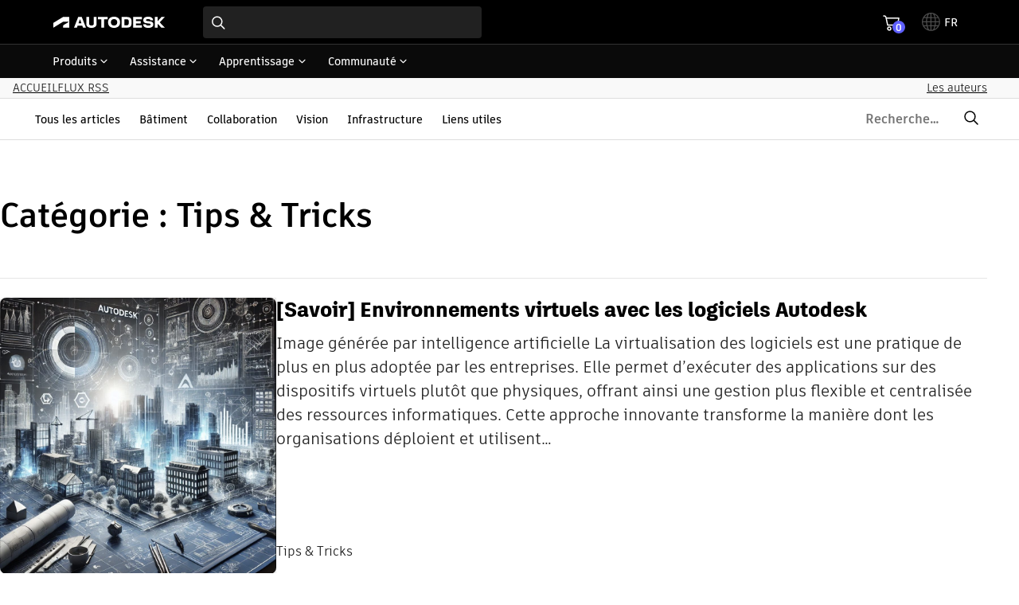

--- FILE ---
content_type: text/html; charset=UTF-8
request_url: https://blogs.autodesk.com/villagebim/category/tips-tricks
body_size: 26871
content:
<!DOCTYPE html>
<html lang="fr" class='dhig-wrapper'>
<head>
    <meta charset="UTF-8">
    <meta name="viewport" content="width=device-width, initial-scale=1.0">
    <link rel="preconnect" href="https://swc.autodesk.com" />
    <link rel="preconnect" href="https://swc.autodesk.com" crossorigin />
    <link rel="preconnect" href="https://tags.tiqcdn.com" />
    <title>Tips &amp; Tricks &#8211; Village BIM</title>
<meta name='robots' content='max-image-preview:large' />
	<style>img:is([sizes="auto" i], [sizes^="auto," i]) { contain-intrinsic-size: 3000px 1500px }</style>
	<link rel="alternate" hreflang="fr" href="https://blogs.autodesk.com/villagebim/category/tips-tricks" />
<link rel="alternate" hreflang="x-default" href="https://blogs.autodesk.com/villagebim/category/tips-tricks" />
<link rel='dns-prefetch' href='//swc.autodesk.com' />
<link rel='dns-prefetch' href='//tags.tiqcdn.com' />
<link rel="alternate" type="application/rss+xml" title="Village BIM &raquo; Flux de la catégorie Tips &amp; Tricks" href="https://blogs.autodesk.com/villagebim/category/tips-tricks/feed" />
<style id='wp-block-paragraph-inline-css' type='text/css'>
.is-small-text{font-size:.875em}.is-regular-text{font-size:1em}.is-large-text{font-size:2.25em}.is-larger-text{font-size:3em}.has-drop-cap:not(:focus):first-letter{float:left;font-size:8.4em;font-style:normal;font-weight:100;line-height:.68;margin:.05em .1em 0 0;text-transform:uppercase}body.rtl .has-drop-cap:not(:focus):first-letter{float:none;margin-left:.1em}p.has-drop-cap.has-background{overflow:hidden}:root :where(p.has-background){padding:1.25em 2.375em}:where(p.has-text-color:not(.has-link-color)) a{color:inherit}p.has-text-align-left[style*="writing-mode:vertical-lr"],p.has-text-align-right[style*="writing-mode:vertical-rl"]{rotate:180deg}
</style>
<style id='wp-block-spacer-inline-css' type='text/css'>
.wp-block-spacer{clear:both}
</style>
<style id='wp-block-query-title-inline-css' type='text/css'>
.wp-block-query-title{box-sizing:border-box}
</style>
<style id='wp-block-term-description-inline-css' type='text/css'>
:where(.wp-block-term-description){box-sizing:border-box;margin-bottom:var(--wp--style--block-gap);margin-top:var(--wp--style--block-gap)}.wp-block-term-description p{margin-bottom:0;margin-top:0}
</style>
<style id='wp-block-separator-inline-css' type='text/css'>
@charset "UTF-8";.wp-block-separator{border:none;border-top:2px solid}:root :where(.wp-block-separator.is-style-dots){height:auto;line-height:1;text-align:center}:root :where(.wp-block-separator.is-style-dots):before{color:currentColor;content:"···";font-family:serif;font-size:1.5em;letter-spacing:2em;padding-left:2em}.wp-block-separator.is-style-dots{background:none!important;border:none!important}
</style>
<link rel='stylesheet' id='adsk-core-separator-css' href='https://blogs.autodesk.com/villagebim/wp-content/themes/adk-fusion360-2022/dist/core-separator.3214112be473b98241b9.css?ver=6.8.3' type='text/css' media='all' />
<style id='wp-block-post-featured-image-inline-css' type='text/css'>
.wp-block-post-featured-image{margin-left:0;margin-right:0}.wp-block-post-featured-image a{display:block;height:100%}.wp-block-post-featured-image :where(img){box-sizing:border-box;height:auto;max-width:100%;vertical-align:bottom;width:100%}.wp-block-post-featured-image.alignfull img,.wp-block-post-featured-image.alignwide img{width:100%}.wp-block-post-featured-image .wp-block-post-featured-image__overlay.has-background-dim{background-color:#000;inset:0;position:absolute}.wp-block-post-featured-image{position:relative}.wp-block-post-featured-image .wp-block-post-featured-image__overlay.has-background-gradient{background-color:initial}.wp-block-post-featured-image .wp-block-post-featured-image__overlay.has-background-dim-0{opacity:0}.wp-block-post-featured-image .wp-block-post-featured-image__overlay.has-background-dim-10{opacity:.1}.wp-block-post-featured-image .wp-block-post-featured-image__overlay.has-background-dim-20{opacity:.2}.wp-block-post-featured-image .wp-block-post-featured-image__overlay.has-background-dim-30{opacity:.3}.wp-block-post-featured-image .wp-block-post-featured-image__overlay.has-background-dim-40{opacity:.4}.wp-block-post-featured-image .wp-block-post-featured-image__overlay.has-background-dim-50{opacity:.5}.wp-block-post-featured-image .wp-block-post-featured-image__overlay.has-background-dim-60{opacity:.6}.wp-block-post-featured-image .wp-block-post-featured-image__overlay.has-background-dim-70{opacity:.7}.wp-block-post-featured-image .wp-block-post-featured-image__overlay.has-background-dim-80{opacity:.8}.wp-block-post-featured-image .wp-block-post-featured-image__overlay.has-background-dim-90{opacity:.9}.wp-block-post-featured-image .wp-block-post-featured-image__overlay.has-background-dim-100{opacity:1}.wp-block-post-featured-image:where(.alignleft,.alignright){width:100%}
</style>
<style id='wp-block-post-title-inline-css' type='text/css'>
.wp-block-post-title{box-sizing:border-box;word-break:break-word}.wp-block-post-title :where(a){display:inline-block;font-family:inherit;font-size:inherit;font-style:inherit;font-weight:inherit;letter-spacing:inherit;line-height:inherit;text-decoration:inherit}
</style>
<link rel='stylesheet' id='adsk-post-title-css' href='https://blogs.autodesk.com/villagebim/wp-content/themes/adk-fusion360-2022/dist/core-post-title.802a848a0eb4b925fbdd.css?ver=6.8.3' type='text/css' media='all' />
<style id='wp-block-post-excerpt-inline-css' type='text/css'>
:where(.wp-block-post-excerpt){box-sizing:border-box;margin-bottom:var(--wp--style--block-gap);margin-top:var(--wp--style--block-gap)}.wp-block-post-excerpt__excerpt{margin-bottom:0;margin-top:0}.wp-block-post-excerpt__more-text{margin-bottom:0;margin-top:var(--wp--style--block-gap)}.wp-block-post-excerpt__more-link{display:inline-block}
</style>
<link rel='stylesheet' id='adsk-post-excerpt-css' href='https://blogs.autodesk.com/villagebim/wp-content/themes/adk-fusion360-2022/dist/core-post-excerpt.892b8d3f1c4babb3c88a.css?ver=6.8.3' type='text/css' media='all' />
<style id='wp-block-group-inline-css' type='text/css'>
.wp-block-group{box-sizing:border-box}:where(.wp-block-group.wp-block-group-is-layout-constrained){position:relative}
</style>
<link rel='stylesheet' id='adsk-core-group-css' href='https://blogs.autodesk.com/villagebim/wp-content/themes/adk-fusion360-2022/dist/core-group.6b2c0790faffb4ccac81.css?ver=6.8.3' type='text/css' media='all' />
<style id='autodesk-dhig-card-style-inline-css' type='text/css'>
dhig-card:defined{cursor:pointer}.wp-block-autodesk-dhig-card .MuiCardMedia-root:first-child{margin-top:0}.wp-block-autodesk-dhig-card.wp-block-autodesk-dhig-card a{text-decoration:none}.wp-block-autodesk-dhig-card .MuiCardMedia-root:last-child{margin-bottom:0}.wp-block-autodesk-dhig-card .MuiCard-root:not(.MuiCard--twoColumns) .MuiCardMedia-root{min-width:100%}.wp-block-autodesk-dhig-card .MuiCard--twoColumns{align-items:stretch;flex-wrap:wrap;gap:1.5rem}.wp-block-autodesk-dhig-card .MuiCard--twoColumns .MuiCardMedia-root{flex-grow:1;flex-shrink:0;margin-bottom:0;max-width:100%}.wp-block-autodesk-dhig-card .MuiCard--twoColumns .MuiCardMedia-root:not(:empty){display:flex}.wp-block-autodesk-dhig-card .MuiCard--twoColumns .MuiCardMedia-root *{-o-object-fit:cover;object-fit:cover}.wp-block-autodesk-dhig-card .MuiCard--twoColumns .MuiCardContent-root{flex-grow:999;flex-shrink:1;width:60%;width:min(15.25rem,60%)}.wp-block-autodesk-dhig-card.is-flexible{--dhig-card-media-width:41;--dhig-card-two-columns-min:512;--_media_fraction:calc(var(--dhig-card-media-width)/100);--_media_min:calc(var(--dhig-card-two-columns-min)*var(--_media_fraction ));--_content_fraction:calc(1 - var(--_media_fraction));--_content_min:calc(var(--dhig-card-two-columns-min)*var(--_content_fraction ))}.wp-block-autodesk-dhig-card.is-flexible .MuiCard--twoColumns .MuiCardMedia-root{flex-basis:calc(var(--_media_min)/16*1rem);flex-grow:calc(var(--_media_fraction)*100)}.wp-block-autodesk-dhig-card.is-flexible .MuiCard--twoColumns .MuiCardContent-root{flex-basis:calc(var(--_content_min)/16*1rem);flex-grow:calc(var(--_content_fraction)*100)}

</style>
<style id='wp-block-post-template-inline-css' type='text/css'>
.wp-block-post-template{box-sizing:border-box;list-style:none;margin-bottom:0;margin-top:0;max-width:100%;padding:0}.wp-block-post-template.is-flex-container{display:flex;flex-direction:row;flex-wrap:wrap;gap:1.25em}.wp-block-post-template.is-flex-container>li{margin:0;width:100%}@media (min-width:600px){.wp-block-post-template.is-flex-container.is-flex-container.columns-2>li{width:calc(50% - .625em)}.wp-block-post-template.is-flex-container.is-flex-container.columns-3>li{width:calc(33.33333% - .83333em)}.wp-block-post-template.is-flex-container.is-flex-container.columns-4>li{width:calc(25% - .9375em)}.wp-block-post-template.is-flex-container.is-flex-container.columns-5>li{width:calc(20% - 1em)}.wp-block-post-template.is-flex-container.is-flex-container.columns-6>li{width:calc(16.66667% - 1.04167em)}}@media (max-width:600px){.wp-block-post-template-is-layout-grid.wp-block-post-template-is-layout-grid.wp-block-post-template-is-layout-grid.wp-block-post-template-is-layout-grid{grid-template-columns:1fr}}.wp-block-post-template-is-layout-constrained>li>.alignright,.wp-block-post-template-is-layout-flow>li>.alignright{float:right;margin-inline-end:0;margin-inline-start:2em}.wp-block-post-template-is-layout-constrained>li>.alignleft,.wp-block-post-template-is-layout-flow>li>.alignleft{float:left;margin-inline-end:2em;margin-inline-start:0}.wp-block-post-template-is-layout-constrained>li>.aligncenter,.wp-block-post-template-is-layout-flow>li>.aligncenter{margin-inline-end:auto;margin-inline-start:auto}
</style>
<style id='wp-block-query-pagination-inline-css' type='text/css'>
.wp-block-query-pagination.is-content-justification-space-between>.wp-block-query-pagination-next:last-of-type{margin-inline-start:auto}.wp-block-query-pagination.is-content-justification-space-between>.wp-block-query-pagination-previous:first-child{margin-inline-end:auto}.wp-block-query-pagination .wp-block-query-pagination-previous-arrow{display:inline-block;margin-right:1ch}.wp-block-query-pagination .wp-block-query-pagination-previous-arrow:not(.is-arrow-chevron){transform:scaleX(1)}.wp-block-query-pagination .wp-block-query-pagination-next-arrow{display:inline-block;margin-left:1ch}.wp-block-query-pagination .wp-block-query-pagination-next-arrow:not(.is-arrow-chevron){transform:scaleX(1)}.wp-block-query-pagination.aligncenter{justify-content:center}
</style>
<link rel='stylesheet' id='core-query-is-style-adsk-css' href='https://blogs.autodesk.com/villagebim/wp-content/themes/adk-fusion360-2022/dist/core-query-pagination-is-style-adsk.c3b6b8539e66ae3f56fb.css?ver=6.8.3' type='text/css' media='all' />
<link rel='stylesheet' id='core-query-is-style-dynamic-query-css' href='https://blogs.autodesk.com/villagebim/wp-content/themes/adk-fusion360-2022/dist/core-query-is-style-dynamic-query.6d05088ae6bd8dfa6873.css?ver=6.8.3' type='text/css' media='all' />
<link rel='stylesheet' id='adsk-universal-header-css' href='https://blogs.autodesk.com/villagebim/wp-content/themes/adk-fusion360-2022/dist/adsk-universal-header.bb2c1d1d2b342644c105.css?ver=6.8.3' type='text/css' media='all' />
<style id='wp-block-navigation-link-inline-css' type='text/css'>
.wp-block-navigation .wp-block-navigation-item__label{overflow-wrap:break-word}.wp-block-navigation .wp-block-navigation-item__description{display:none}.link-ui-tools{border-top:1px solid #f0f0f0;padding:8px}.link-ui-block-inserter{padding-top:8px}.link-ui-block-inserter__back{margin-left:8px;text-transform:uppercase}
</style>
<link rel='stylesheet' id='is-style-circular-icon-link-css' href='https://blogs.autodesk.com/villagebim/wp-content/themes/adk-fusion360-2022/dist/is-style-circular-icon-link.de3a95012b72e3805e99.css?ver=6.8.3' type='text/css' media='all' />
<link rel='stylesheet' id='wp-block-navigation-css' href='https://blogs.autodesk.com/villagebim/wp-includes/blocks/navigation/style.min.css?ver=6.8.3' type='text/css' media='all' />
<link rel='stylesheet' id='adsk-core-navigation-css' href='https://blogs.autodesk.com/villagebim/wp-content/themes/adk-fusion360-2022/dist/core-navigation.497777e5c5242dc47ff0.css?ver=6.8.3' type='text/css' media='all' />
<style id='wp-block-library-inline-css' type='text/css'>
:root{--wp-admin-theme-color:#007cba;--wp-admin-theme-color--rgb:0,124,186;--wp-admin-theme-color-darker-10:#006ba1;--wp-admin-theme-color-darker-10--rgb:0,107,161;--wp-admin-theme-color-darker-20:#005a87;--wp-admin-theme-color-darker-20--rgb:0,90,135;--wp-admin-border-width-focus:2px;--wp-block-synced-color:#7a00df;--wp-block-synced-color--rgb:122,0,223;--wp-bound-block-color:var(--wp-block-synced-color)}@media (min-resolution:192dpi){:root{--wp-admin-border-width-focus:1.5px}}.wp-element-button{cursor:pointer}:root{--wp--preset--font-size--normal:16px;--wp--preset--font-size--huge:42px}:root .has-very-light-gray-background-color{background-color:#eee}:root .has-very-dark-gray-background-color{background-color:#313131}:root .has-very-light-gray-color{color:#eee}:root .has-very-dark-gray-color{color:#313131}:root .has-vivid-green-cyan-to-vivid-cyan-blue-gradient-background{background:linear-gradient(135deg,#00d084,#0693e3)}:root .has-purple-crush-gradient-background{background:linear-gradient(135deg,#34e2e4,#4721fb 50%,#ab1dfe)}:root .has-hazy-dawn-gradient-background{background:linear-gradient(135deg,#faaca8,#dad0ec)}:root .has-subdued-olive-gradient-background{background:linear-gradient(135deg,#fafae1,#67a671)}:root .has-atomic-cream-gradient-background{background:linear-gradient(135deg,#fdd79a,#004a59)}:root .has-nightshade-gradient-background{background:linear-gradient(135deg,#330968,#31cdcf)}:root .has-midnight-gradient-background{background:linear-gradient(135deg,#020381,#2874fc)}.has-regular-font-size{font-size:1em}.has-larger-font-size{font-size:2.625em}.has-normal-font-size{font-size:var(--wp--preset--font-size--normal)}.has-huge-font-size{font-size:var(--wp--preset--font-size--huge)}.has-text-align-center{text-align:center}.has-text-align-left{text-align:left}.has-text-align-right{text-align:right}#end-resizable-editor-section{display:none}.aligncenter{clear:both}.items-justified-left{justify-content:flex-start}.items-justified-center{justify-content:center}.items-justified-right{justify-content:flex-end}.items-justified-space-between{justify-content:space-between}.screen-reader-text{border:0;clip-path:inset(50%);height:1px;margin:-1px;overflow:hidden;padding:0;position:absolute;width:1px;word-wrap:normal!important}.screen-reader-text:focus{background-color:#ddd;clip-path:none;color:#444;display:block;font-size:1em;height:auto;left:5px;line-height:normal;padding:15px 23px 14px;text-decoration:none;top:5px;width:auto;z-index:100000}html :where(.has-border-color){border-style:solid}html :where([style*=border-top-color]){border-top-style:solid}html :where([style*=border-right-color]){border-right-style:solid}html :where([style*=border-bottom-color]){border-bottom-style:solid}html :where([style*=border-left-color]){border-left-style:solid}html :where([style*=border-width]){border-style:solid}html :where([style*=border-top-width]){border-top-style:solid}html :where([style*=border-right-width]){border-right-style:solid}html :where([style*=border-bottom-width]){border-bottom-style:solid}html :where([style*=border-left-width]){border-left-style:solid}html :where(img[class*=wp-image-]){height:auto;max-width:100%}:where(figure){margin:0 0 1em}html :where(.is-position-sticky){--wp-admin--admin-bar--position-offset:var(--wp-admin--admin-bar--height,0px)}@media screen and (max-width:600px){html :where(.is-position-sticky){--wp-admin--admin-bar--position-offset:0px}}
</style>
<link rel='stylesheet' id='adsk-digital-hig-css' href='https://swc.autodesk.com/pharmacopeia/css/dhig2021/v0/dhig-global.css?ver=6.8.3' type='text/css' media='all' />
<link rel='stylesheet' id='wpml-legacy-post-translations-0-css' href='https://blogs.autodesk.com/villagebim/wp-content/plugins/sitepress-multilingual-cms/templates/language-switchers/legacy-post-translations/style.min.css?ver=1' type='text/css' media='all' />
<link rel='stylesheet' id='theme-css' href='https://blogs.autodesk.com/villagebim/wp-content/themes/adk-fusion360-2022/style.css' type='text/css' media='(max-width: 0px)' />
<style id='theme-inline-css' type='text/css'>
.Tabs__tabControl{position:relative}.Tabs__tabControl:focus:not(:focus-visible){outline:none}[class*=dhig-theme--][class*=dhig-theme--] .Tabs__tabControl{text-decoration:none}.Tabs__tabControl:after{background-color:#3c3c3c;bottom:0;content:"";display:block;height:undefined;height:var(--spacing-1);left:0;position:absolute;right:0;transform:scaleY(.0001);transform-origin:bottom;transition:transform .25s;width:100%}.Tabs__tabControl--selected:after{transform:scaleY(.9999)}[x-cloak] .Tabs__tab--last,[x-cloak] .Tabs__tab:target{visibility:visible}[x-cloak] .Tabs__tab,[x-cloak] :target~.Tabs__tab--last{visibility:hidden}
:root{--spacing-1:.25rem;--spacing-2:.5rem;--spacing-3:.75rem;--spacing-4:1rem;--spacing-5:1.25rem;--spacing-6:1.5rem;--spacing-7:2rem;--spacing-8:3rem;--spacing-9:4rem;--spacing-10:5rem;--spacing-px:.0625rem;--spacing-1_50:2.5%;--spacing-1_2:50%;--spacing-1_3:33.333333%;--spacing-2_3:66.666667%;--spacing-1_4:25%;--spacing-2_4:50%;--spacing-3_4:75%;--spacing-1_5:20%;--spacing-2_5:40%;--spacing-3_5:60%;--spacing-4_5:80%;--spacing-1_6:16.666667%;--spacing-2_6:33.333333%;--spacing-3_6:50%;--spacing-4_6:66.666667%;--spacing-5_6:83.333333%;--spacing-7_8:87.5%;--spacing-1_12:8.333333%;--spacing-2_12:16.666667%;--spacing-3_12:25%;--spacing-4_12:33.333333%;--spacing-5_12:41.666667%;--spacing-6_12:50%;--spacing-7_12:58.333333%;--spacing-8_12:66.666667%;--spacing-9_12:75%;--spacing-10_12:83.333333%;--spacing-11_12:91.666667%;--type-1:.75rem/1.33 ArtifaktElement,sans-serif;--type-2:.875rem/1.43 ArtifaktElement,sans-serif;--type-3:1rem/1.5 ArtifaktElement,sans-serif;--type-4:1.25rem/1.4 ArtifaktElement,sans-serif;--type-5:1.5rem/1.33 ArtifaktElement,sans-serif;--type-6:1.75rem/1.29 ArtifaktElement,sans-serif;--type-7:2rem/1.25 ArtifaktElement,sans-serif;--type-8:2.25rem/1.22 ArtifaktElement,sans-serif;--type-9:2.5rem/1.2 ArtifaktElement,sans-serif;--type-10:2.75rem/1.18 ArtifaktElement,sans-serif;--col12:75.45000rem;--col11:69.03750rem;--col10:62.62500rem;--col9:56.21250rem;--col8:49.80000rem;--col7:43.38750rem;--col6:36.97500rem;--col5:30.56250rem;--col4:24.15000rem;--col3:17.73750rem;--col2:11.32500rem;--col1:4.91250rem;--white:#fff;--black:#000;--transparent:transparent;--charcoal-050:#f5f5f5;--charcoal-100:#eee;--charcoal-200:#dedede;--charcoal-400:#bbb;--charcoal-700:#666;--charcoal-800:#4d4d4d;--charcoal-900:#3c3c3c;--charcoal-950:#212121;--success-600:#507b16;--warning-600:#d9730b;--warning-700:#bf5808;--error-600:#ec4a41;--error-700:#af1b1b;--slate-light:#ccc;--slate-dark:#666;--slate-100:#f9f9f9;--bg-opacity:0;--placeholder-opacity:1;--magic-nav-height:3.375rem}@font-face{font-display:swap;font-family:ArtifaktElement;font-style:normal;font-weight:400;src:url(https://swc.autodesk.com/pharmacopeia/fonts/ArtifaktElement/v1.0/WOFF2/Artifakt%20Element%20Regular.woff2) format("woff2")}@font-face{font-display:swap;font-family:ArtifaktElement;font-style:normal;font-weight:600;src:url(https://swc.autodesk.com/pharmacopeia/fonts/ArtifaktElement/v1.0/WOFF2/Artifakt%20Element%20Semi%20Bold.woff2) format("woff2")}@font-face{font-family:ArtifaktElement;font-style:normal;font-weight:700;src:url(https://swc.autodesk.com/pharmacopeia/fonts/ArtifaktElement/v1.0/WOFF2/Artifakt%20Element%20Bold.woff2) format("woff2")}@font-face{ascent-override:105%;descent-override:35%;font-family:Sans;line-gap-override:0%;src:local(Arial)}@font-face{ascent-override:105%;descent-override:35%;font-family:Roboto;line-gap-override:0%;src:local("Roboto"),local("Roboto-Regular")}@media (min-width:64.0625rem){:root{--magic-nav-height:3.1875rem}}:focus:not(:focus-visible){outline:none}body,html{text-rendering:geometricPrecision;-webkit-font-smoothing:antialiased;color:#666;color:var(--charcoal-700);font-family:ArtifaktElement,Sans,Roboto,sans-serif;margin:0;padding:0;scroll-behavior:smooth;scroll-padding:5rem}*{box-sizing:border-box}img{height:auto;max-width:100%}iframe,img{background:#e6e6e6;border:none;outline:1px solid rgba(0,0,0,.1);outline-offset:-1px}[src*=".svg" i],[src*=transparent-background i]{background:transparent}.universal-footer img,[src*=no-border i]{outline:none}textarea{max-width:100%}click-cosy:defined{cursor:pointer}:root .universal-footer .cmp-legal-footer .page-container .cmp-legal-footer__copyright{white-space:normal}.is-style-extra-wide{--wp--style--global--wide-size:min(92rem,90% + 1.5rem)}input[type=search]::-webkit-search-cancel-button,input[type=search]::-webkit-search-decoration,input[type=search]::-webkit-search-results-button,input[type=search]::-webkit-search-results-decoration{-webkit-appearance:none}.MenuButton+*{visibility:hidden}.MenuButton--isOpen+*,[x-cloak].MenuButton:focus+*{visibility:visible}[x-cloak].MenuButton+:focus-within{visibility:visible}.MenuButton__icon{transform:rotate(.01deg)}.MenuButton__icon--isOpen{transform:rotate(180deg);transform-origin:center center}.sr-only{clip:rect(0,0,0,0);border-width:0;height:1px;margin:-1px;overflow:hidden;padding:0;position:absolute;white-space:nowrap;width:1px}.visible{visibility:visible}.invisible{visibility:hidden}.static{position:static}.absolute{position:absolute}.relative{position:relative}.left-0{left:0}.right-0{right:0}.top-0{top:0}.top-full{top:100%}.top-magic-nav-height{top:3.375rem;top:var(--magic-nav-height)}@media (min-width:64.0625rem){.top-magic-nav-height{top:3.1875rem;top:var(--magic-nav-height)}}.z-10{z-index:10}.z-50{z-index:50}.order-last{order:9999}.row-span-1{grid-row:span 1/span 1}.m-0{margin:0}.mx-auto{margin-left:auto;margin-right:auto}.my-0{margin-bottom:0;margin-top:0}.my-10{margin-bottom:5rem;margin-top:5rem}.my-9{margin-bottom:4rem;margin-top:4rem}.-mt-px{margin-top:-.0625rem}.mb-0{margin-bottom:0}.mb-3{margin-bottom:.75rem}.mb-5{margin-bottom:1.25rem}.mb-6{margin-bottom:1.5rem}.mb-px{margin-bottom:.0625rem}.ml-4{margin-left:1rem}.mr-2{margin-right:.5rem}.mt-0{margin-top:0}.mt-3{margin-top:.75rem}.mt-4{margin-top:1rem}.mt-5{margin-top:1.25rem}.mt-9{margin-top:4rem}.mt-px{margin-top:.0625rem}.box-content{box-sizing:content-box}.block{display:block}.inline-block{display:inline-block}.inline{display:inline}.flex{display:flex}.inline-flex{display:inline-flex}.table{display:table}.grid{display:grid}.contents{display:contents}.hidden{display:none}.size-full{height:100%;width:100%}.h-6{height:1.5rem}.h-auto{height:auto}.w-11_12{width:91.666667%}.w-6{width:1.5rem}.w-col8{width:49.8rem}.w-col9{width:56.2125rem}.w-full{width:100%}.w-max{width:-moz-max-content;width:max-content}.min-w-col2{min-width:11.325rem}.min-w-full{min-width:100%}.max-w-col12{max-width:75.45rem}.max-w-col2{max-width:11.325rem}.max-w-col3{max-width:17.7375rem}.max-w-col5{max-width:30.5625rem}.max-w-col6{max-width:36.975rem}.max-w-col8{max-width:49.8rem}.max-w-content-size{max-width:44.4375rem}.max-w-full{max-width:100%}.rotate-45{--tw-rotate:45deg}.rotate-45,.transform{transform:undefined;transform:translate(var(--tw-translate-x),var(--tw-translate-y)) rotate(var(--tw-rotate)) skewX(var(--tw-skew-x)) skewY(var(--tw-skew-y)) scaleX(var(--tw-scale-x)) scaleY(var(--tw-scale-y))}.cursor-pointer{cursor:pointer}.resize{resize:both}.list-disc{list-style-type:disc}.list-none{list-style-type:none}.appearance-none{-webkit-appearance:none;-moz-appearance:none;appearance:none}.grid-cols-1{grid-template-columns:repeat(1,minmax(0,1fr))}.grid-cols-2{grid-template-columns:repeat(2,minmax(0,1fr))}.grid-cols-3{grid-template-columns:repeat(3,minmax(0,1fr))}.grid-cols-thirds{grid-template-columns:repeat(auto-fill,minmax(31%,1fr))}.flex-col{flex-direction:column}.flex-wrap{flex-wrap:wrap}.items-start{align-items:flex-start}.items-center{align-items:center}.items-baseline{align-items:baseline}.justify-center{justify-content:center}.justify-between{justify-content:space-between}.gap-7{gap:2rem}.space-y-10>:not([hidden])~:not([hidden]){--tw-space-y-reverse:0;margin-bottom:0;margin-bottom:calc(5rem*var(--tw-space-y-reverse));margin-top:5rem;margin-top:calc(5rem*(1 - var(--tw-space-y-reverse)))}.overflow-hidden{overflow:hidden}.overflow-y-auto{overflow-y:auto}.truncate{overflow:hidden;text-overflow:ellipsis}.truncate,.whitespace-nowrap{white-space:nowrap}.rounded{border-radius:.25rem}.rounded-full{border-radius:9999px}.rounded-none{border-radius:0}.border{border-width:1px}.border-0{border-width:0}.border-b{border-bottom-width:1px}.border-b-0{border-bottom-width:0}.border-b-2{border-bottom-width:2px}.border-l{border-left-width:1px}.border-l-0{border-left-width:0}.border-r{border-right-width:1px}.border-r-0{border-right-width:0}.border-t{border-top-width:1px}.border-t-0{border-top-width:0}.border-solid{border-style:solid}.border-none{border-style:none}.border-charcoal-200{--tw-border-opacity:1;border-color:#dedede;border-color:rgb(222 222 222/var(--tw-border-opacity))}.border-charcoal-900{--tw-border-opacity:1;border-color:#3c3c3c;border-color:rgb(60 60 60/var(--tw-border-opacity))}.border-light{border-color:#f5f5f5;border-color:var(--theme-light,#f5f5f5)}.bg-black{--tw-bg-opacity:1;background-color:#000;background-color:rgb(0 0 0/var(--tw-bg-opacity))}.bg-charcoal-050{--tw-bg-opacity:1;background-color:#f5f5f5;background-color:rgb(245 245 245/var(--tw-bg-opacity))}.bg-charcoal-900{--tw-bg-opacity:1;background-color:#3c3c3c;background-color:rgb(60 60 60/var(--tw-bg-opacity))}.bg-slate-100{--tw-bg-opacity:1;background-color:#f9f9f9;background-color:rgb(249 249 249/var(--tw-bg-opacity))}.bg-transparent{background-color:transparent}.bg-white{--tw-bg-opacity:1;background-color:#fff;background-color:rgb(255 255 255/var(--tw-bg-opacity))}.object-cover{-o-object-fit:cover;object-fit:cover}.object-right{-o-object-position:right;object-position:right}.p-0{padding:0}.px-5{padding-left:1.25rem;padding-right:1.25rem}.py-1{padding-bottom:.25rem;padding-top:.25rem}.py-3{padding-bottom:.75rem;padding-top:.75rem}.py-7{padding-bottom:2rem;padding-top:2rem}.pl-5{padding-left:1.25rem}.text-left{text-align:left}.text-center{text-align:center}.align-middle{vertical-align:middle}.font-sans{font-family:ArtifaktElement,sans-serif}.text-3{font-size:1rem;line-height:1.5}.text-4{font-size:1.25rem;line-height:1.4}.text-5{font-size:1.5rem;line-height:1.33}.text-7{font-size:2rem;line-height:1.25}.text-8{font-size:2.25rem;line-height:1.22}.text-9{font-size:2.5rem;line-height:1.2}.font-bold{font-weight:700}.uppercase{text-transform:uppercase}.lowercase{text-transform:lowercase}.capitalize{text-transform:capitalize}.text-black{--tw-text-opacity:1;color:#000;color:rgb(0 0 0/var(--tw-text-opacity))}.text-charcoal-900{--tw-text-opacity:1;color:#3c3c3c;color:rgb(60 60 60/var(--tw-text-opacity))}.text-charcoal-950{--tw-text-opacity:1;color:#212121;color:rgb(33 33 33/var(--tw-text-opacity))}.underline{text-decoration-line:underline}.no-underline{text-decoration-line:none}.shadow{--tw-shadow:0 1px 3px 0 rgba(0,0,0,.1),0 1px 2px -1px rgba(0,0,0,.1);--tw-shadow-colored:undefined;--tw-shadow-colored:0 1px 3px 0 var(--tw-shadow-color),0 1px 2px -1px var(--tw-shadow-color);box-shadow:0 0 #0000,0 0 #0000,0 1px 3px 0 rgba(0,0,0,.1),0 1px 2px -1px rgba(0,0,0,.1);box-shadow:var(--tw-ring-offset-shadow,0 0 #0000),var(--tw-ring-shadow,0 0 #0000),var(--tw-shadow)}.outline{outline-style:solid}.filter{filter:undefined;filter:var(--tw-blur) var(--tw-brightness) var(--tw-contrast) var(--tw-grayscale) var(--tw-hue-rotate) var(--tw-invert) var(--tw-saturate) var(--tw-sepia) var(--tw-drop-shadow)}.contain-size{--tw-contain-size:size;contain:undefined;contain:var(--tw-contain-size) var(--tw-contain-layout) var(--tw-contain-paint) var(--tw-contain-style)}.aspect{aspect-ratio:undefined;aspect-ratio:var(--tw-aspect-ratio)}.fill-white{fill:#fff;fill:var(--white)}.max-w-col12-2022{max-width:78rem}
/* 
    !important utilities to over-ride dhig defaults,
    until we migrate to tailwind JIT mode
*/.hover\:bg-activated-fill-subtle:hover{background-color:rgba(0,0,0,.03)}.hover\:text-link:hover{--tw-text-opacity:1;color:undefined;color:rgb(92 93 249/var(--tw-text-opacity))}.hover\:text-link:hover:text-link:hover{color:#5c5df9;color:rgb(92 93 249/var(--tw-text-opacity))}.focus\:underline:focus,.group:hover .group-hover\:underline,.hover\:underline:hover{text-decoration-line:underline}@media (min-width:560px){.dhig-md\:visible{visibility:visible}}@media (min-width:640px){.sm\:mb-0{margin-bottom:0}.sm\:mr-6{margin-right:1.5rem}.sm\:grid{display:grid}.sm\:max-w-col3{max-width:17.7375rem}.sm\:flex-row{flex-direction:row}.sm\:space-y-0>:not([hidden])~:not([hidden]){--tw-space-y-reverse:0;margin-bottom:undefined;margin-bottom:calc(0px*var(--tw-space-y-reverse));margin-top:undefined;margin-top:calc(0px*(1 - var(--tw-space-y-reverse)))}@media (min-width:640px){.sm\:space-y-0>:not([hidden])~:not([hidden]){margin-bottom:0;margin-bottom:calc(0px*var(--tw-space-y-reverse));margin-top:0;margin-top:calc(0px*(1 - var(--tw-space-y-reverse)))}}.sm\:text-left{text-align:left}}@media (min-width:768px){.md\:grid{display:grid}.md\:space-y-0>:not([hidden])~:not([hidden]){--tw-space-y-reverse:0;margin-bottom:undefined;margin-bottom:calc(0px*var(--tw-space-y-reverse));margin-top:undefined;margin-top:calc(0px*(1 - var(--tw-space-y-reverse)))}@media (min-width:768px){.md\:space-y-0>:not([hidden])~:not([hidden]){margin-bottom:0;margin-bottom:calc(0px*var(--tw-space-y-reverse));margin-top:0;margin-top:calc(0px*(1 - var(--tw-space-y-reverse)))}}}@media (min-width:1024px){.lg\:row-span-3{grid-row:span 3/span 3}.lg\:max-w-col3{max-width:17.7375rem}}.focus\:outline-focus:focus-visible{outline:.125rem solid #5f60ff}.underline{text-decoration-thickness:.0625rem;text-decoration-thickness:var(--spacing-px);text-underline-offset:.25rem;text-underline-offset:var(--spacing-1)}.no-underline.no-underline{text-decoration:none}.underline-transparent{text-decoration-color:rgba(0,0,0,.001)}.transition-underline{transition:-webkit-text-decoration .5s;transition:text-decoration .5s;transition:text-decoration .5s,-webkit-text-decoration .5s}.hover\:underline-currentColor:hover{text-decoration-color:currentColor}.hover\:font-bold-fake:hover{-webkit-text-stroke-width:.01875em}.placeholder\:bold::-moz-placeholder{font-weight:700}.placeholder\:bold::placeholder{font-weight:700}.placeholder\:right::-moz-placeholder{text-align:right}.placeholder\:right::placeholder{text-align:right}.placeholder\:w-full::-moz-placeholder{width:100%}.placeholder\:w-full::placeholder{width:100%}.clip-circle{clip-path:circle()}.contain-size{content-visibility:auto;contain-intrinsic-size:36rem}.MuiCardActionArea-root.MuiCardActionArea-root.dhig-flex{display:flex}
</style>
<link rel='stylesheet' id='dhig-global-css' href='https://blogs.autodesk.com/villagebim/wp-content/themes/adk-fusion360-2022/dist/dhig-global.ba59f9ce9fbd9924a4e3.css?ver=6.8.3' type='text/css' media='all' />
<script type="text/javascript" src="https://blogs.autodesk.com/villagebim/wp-content/plugins/DHIG-Blocks/blocks/Card/build/view.js?ver=7db199be7dfb7d041471" id="autodesk-dhig-card-view-script-js" defer="defer" data-wp-strategy="defer"></script>
<!--[if lt IE 8]>
<script type="text/javascript" src="https://blogs.autodesk.com/villagebim/wp-includes/js/json2.min.js?ver=2015-05-03" id="json2-js"></script>
<![endif]-->
<link rel="https://api.w.org/" href="https://blogs.autodesk.com/villagebim/wp-json/" /><link rel="alternate" title="JSON" type="application/json" href="https://blogs.autodesk.com/villagebim/wp-json/wp/v2/categories/3325" /><link rel="EditURI" type="application/rsd+xml" title="RSD" href="https://blogs.autodesk.com/villagebim/xmlrpc.php?rsd" />
<meta name="generator" content="WPML ver:4.8.6 stt:1,4;" />
	
	<script	type='text/javascript'>
	

	var reaction_scripts = function() {

		function getElementIndex(node) {
			var index = 0;
			while ( (node = node.previousElementSibling) ) {
				index++;
			}
			return index;
		}

		function getCookie(name) {
			var v = document.cookie.match('(^|;) ?' + name + '=([^;]*)(;|$)');
			return v ? v[2] : null;
		}

		function setCookie(name, value, days) {
			var d = new Date;
			d.setTime(d.getTime() + 24*60*60*1000*days);
			document.cookie = name + "=" + value + ";path=/;expires=" + d.toGMTString();
		}

		var localReactions = getCookie("wordpress_fusion_reactions");

		if (localReactions == null) {
			localReactions = [];
		} else {
			localReactions = JSON.parse(decodeURIComponent(localReactions));
		}

		window.closeReactionDropdown = function() {
			window.setTimeout(function() {
				document.querySelector('.article-footer').setAttribute('x-data', '{open: false}')
			}, 10)
		}

		var setLocalReactions = function () {
			var add_reaction_label = document.querySelector(".add-reaction .react-label");
			var add_reaction_icon = document.querySelector(".add-reaction .plus-button");

			localReactions.forEach(function(reaction) {
			if (reaction.post_id == "35156") {
					var count = document.querySelector("#reaction_buttons_post35156 .reaction_button_" + reaction.button + " .count_number");

					var reaction_button = document.querySelector("#reaction_buttons_post" + 35156 + " .reaction_button_" + reaction.button);

					var reaction_button_label = document.querySelector("#reaction_buttons_post" + 35156 + " .reaction_button_" + reaction.button +" .button_name").innerText;

					var reaction_button_index = getElementIndex(reaction_button);

					if(add_reaction_icon) add_reaction_icon.classList.add("reacted", "reacted_"+reaction_button_index);
					add_reaction_label.innerText = reaction_button_label;
					count.innerHtml = reaction.count;
					reaction_button.classList.add('rb_chosen');
				}
			});
		}

		document.addEventListener("DOMContentLoaded", setLocalReactions);
		
		window.reaction_buttons_increment_button_ajax = (post_id, button, el) => {
			el.disabled = true;
			var already_voted_text = '';
			var only_one_vote = false;
			var show_after_votes = false;
			var use_as_counter = false;
			var use_percentages = false;
			var buttons = [0,1,2];
			
			var add_reaction_label = document.querySelector(".add-reaction .react-label");
			var add_reaction_icon = document.querySelector(".add-reaction .plus-button");

			var reaction_button = document.querySelector("#reaction_buttons_post" + post_id + " .reaction_button_" + button);
			var all_reaction_buttons = document.querySelectorAll("#reaction_buttons_post" + post_id + " .reaction_button");
			var reaction_popover = document.querySelector(".reaction-popover");

			var reaction_button_label = document.querySelector("#reaction_buttons_post" + post_id + " .reaction_button_" + button + " .button_name").innerText;

			var reaction_button_index = getElementIndex(reaction_button);

			if(add_reaction_icon) add_reaction_icon.classList.add("reacted", "reacted_"+reaction_button_index);

			add_reaction_label.innerText = reaction_button_label;

			document.querySelector(".article-footer").setAttribute("x-data", "{open: false}");

			if(!use_as_counter && reaction_button.classList.contains("voted")) {
				alert(already_voted_text);
				return;
			}

			if (!use_as_counter) {
				// remove the href attribute before sending the request to make
				// sure no one votes more than once by clicking ten times fast
				if (only_one_vote) {
					// remove all the onclicks from the posts and replace it by the
					// alert not to vote twice if set
					if (already_voted_text) {
						all_reaction_buttons.forEach(function(el) {
							el.setAttribute('onclick', 'javascript:alert(\'' + already_voted_text + '\'); closeReactionDropdown();');
						});
					}
					else {
						all_reaction_buttons.forEach(function(el) {
							el.setAttribute('onclick', 'closeReactionDropdown();');
						});
					}
				}
				else {
					// remove/replace only on the clicked button
					if (already_voted_text) {
						reaction_button('onclick', 'javascript:alert(\'' + already_voted_text + '\'); closeReactionDropdown();');
					}
					else {
						reaction_button.setAttribute('onclick', 'closeReactionDropdown()');
					}
				}
			}

			var encodeParams = function(object) {
				return Object.keys(object).map(function(key) {
					return encodeURIComponent(key) + '=' + encodeURIComponent(object[key]);
				}).join('&');
			}

			fetch("https://blogs.autodesk.com/villagebim/wp-admin/admin-ajax.php", {
				method: 'POST',
				headers: {
					'Content-Type': 'application/x-www-form-urlencoded'
				},
				body: encodeParams({ action: 'reaction_buttons_increment_button_php', post_id: post_id, button: button, _ajax_nonce: 'f8e501c655' })
			}).then(function(response) {

				response.json().then(function(data) {
					if(use_percentages) {
						var i;
						var b;
						for(i = 0; i < buttons.length; ++i){
							b = buttons[i];
							var buttonEls = document.querySelectorAll("#reaction_buttons_post" + post_id + " .reaction_button_" + b + " .count_number");
							buttonEls.forEach(function(be) {
								be.innerHTML = data['percentage'][b];
							})						
						}
					}
					else if(show_after_votes){
						var i;
						var b;
						for(i = 0; i < buttons.length; ++i){
							b = buttons[i];
							var buttonEls = document.querySelectorAll("#reaction_buttons_post" + post_id + " .reaction_button_" + b + " .count_number");
							buttonEls.forEach(function(be) {
								be.innerHTML = data['counts'][b];
							})						
						}
					}
					else {
						var buttonEls = document.querySelectorAll("#reaction_buttons_post" + post_id + " .reaction_button_" + button + " .count_number");
						buttonEls.forEach(function(be) {
							be.innerHTML = data['count'];
						});
					}
					if(only_one_vote){
						all_reaction_buttons.forEach(function(b) {
							b.classList.add('voted');
						});
						reaction_button.classList.add('rb_chosen');
					}
					else {
						reaction_button.classList.add('rb_chosen');
					}
					if (show_after_votes) {
						var braces = document.querySelectorAll("#reaction_buttons_post" + post_id + " .reaction_button .braces");
						braces.forEach(function(br) {
							br.removeAttribute('style');
						});
					}
					localReactions.push({
						post_id: post_id,
						button: button,
						count: data['count']
					});
					setCookie("wordpress_fusion_reactions", JSON.stringify(localReactions), 0.04);
				});

			});
		}

	}();


	</script>
	<link rel="icon" href="https://blogs.autodesk.com/villagebim/wp-content/uploads/sites/154/2021/09/08/cropped-logo-32x32.jpg" sizes="32x32" />
<link rel="icon" href="https://blogs.autodesk.com/villagebim/wp-content/uploads/sites/154/2021/09/08/cropped-logo-192x192.jpg" sizes="192x192" />
<link rel="apple-touch-icon" href="https://blogs.autodesk.com/villagebim/wp-content/uploads/sites/154/2021/09/08/cropped-logo-180x180.jpg" />
<meta name="msapplication-TileImage" content="https://blogs.autodesk.com/villagebim/wp-content/uploads/sites/154/2021/09/08/cropped-logo-270x270.jpg" />

</head><body class="archive category category-tips-tricks category-3325 wp-theme-adk-fusion360-2022 dhig-theme--light"><adsk-universal-header
    id='adsk-universal-header'
    class='dhig-block '
    data-language='fr-FR'
    data-components='{"languageSelector":{"defaultUrl":"https:\/\/blogs.autodesk.com\/villagebim","localeUrlMapping":[{"locale":"fr-FR","url":"https:\/\/blogs.autodesk.com\/villagebim\/category\/tips-tricks"}]},"cart":{"url":"https:\/\/checkout.autodesk.com\/","items":0}}'
></adsk-universal-header><div class='bg-slate-100 z-50 dhig-relative'>
<div class="wp-block-group alignfull is-layout-constrained wp-container-core-group-is-layout-da976f36 wp-block-group-is-layout-constrained" style="padding-top:0px;padding-right:0px;padding-bottom:0px;padding-left:0px">
<div class="wp-block-group alignwide is-content-justification-space-between is-layout-flex wp-container-core-group-is-layout-2ba33f9b wp-block-group-is-layout-flex">
<div class="wp-block-group is-layout-flow wp-block-group-is-layout-flow" style="padding-top:4px;padding-right:16px;padding-bottom:4px;padding-left:16px"><nav class="is-responsive is-style-hover-gray wp-block-navigation is-layout-flex wp-block-navigation-is-layout-flex" aria-label="Site Navigation" 
		 data-wp-interactive="core/navigation" data-wp-context='{"overlayOpenedBy":{"click":false,"hover":false,"focus":false},"type":"overlay","roleAttribute":"","ariaLabel":"Menu"}'><button aria-haspopup="dialog" aria-label="Ouvrir le menu" class="wp-block-navigation__responsive-container-open" 
				data-wp-on-async--click="actions.openMenuOnClick"
				data-wp-on--keydown="actions.handleMenuKeydown"
			><svg width="24" height="24" xmlns="http://www.w3.org/2000/svg" viewBox="0 0 24 24" aria-hidden="true" focusable="false"><rect x="4" y="7.5" width="16" height="1.5" /><rect x="4" y="15" width="16" height="1.5" /></svg></button>
				<div class="wp-block-navigation__responsive-container"  id="modal-1" 
				data-wp-class--has-modal-open="state.isMenuOpen"
				data-wp-class--is-menu-open="state.isMenuOpen"
				data-wp-watch="callbacks.initMenu"
				data-wp-on--keydown="actions.handleMenuKeydown"
				data-wp-on-async--focusout="actions.handleMenuFocusout"
				tabindex="-1"
			>
					<div class="wp-block-navigation__responsive-close" tabindex="-1">
						<div class="wp-block-navigation__responsive-dialog" 
				data-wp-bind--aria-modal="state.ariaModal"
				data-wp-bind--aria-label="state.ariaLabel"
				data-wp-bind--role="state.roleAttribute"
			>
							<button aria-label="Fermer le menu" class="wp-block-navigation__responsive-container-close" 
				data-wp-on-async--click="actions.closeMenuOnClick"
			><svg xmlns="http://www.w3.org/2000/svg" viewBox="0 0 24 24" width="24" height="24" aria-hidden="true" focusable="false"><path d="m13.06 12 6.47-6.47-1.06-1.06L12 10.94 5.53 4.47 4.47 5.53 10.94 12l-6.47 6.47 1.06 1.06L12 13.06l6.47 6.47 1.06-1.06L13.06 12Z"></path></svg></button>
							<div class="wp-block-navigation__responsive-container-content" 
				data-wp-watch="callbacks.focusFirstElement"
			 id="modal-1-content">
								<ul class="wp-block-navigation__container is-responsive is-style-hover-gray wp-block-navigation"><li class=" wp-block-navigation-item wp-block-navigation-link"><a class="wp-block-navigation-item__content"  href="https://blogs.autodesk.com/villagebim/"><span class="wp-block-navigation-item__label">ACCUEIL</span></a></li><li class=" wp-block-navigation-item wp-block-navigation-link"><a class="wp-block-navigation-item__content"  href="https://blogs.autodesk.com/villagebim/feed"><span class="wp-block-navigation-item__label">FLUX RSS</span></a></li></ul>
							</div>
						</div>
					</div>
				</div></nav></div>


<nav class="is-responsive is-style-hover-gray wp-block-navigation is-layout-flex wp-block-navigation-is-layout-flex" aria-label="Calls to Action" 
		 data-wp-interactive="core/navigation" data-wp-context='{"overlayOpenedBy":{"click":false,"hover":false,"focus":false},"type":"overlay","roleAttribute":"","ariaLabel":"Menu"}'><button aria-haspopup="dialog" aria-label="Ouvrir le menu" class="wp-block-navigation__responsive-container-open" 
				data-wp-on-async--click="actions.openMenuOnClick"
				data-wp-on--keydown="actions.handleMenuKeydown"
			><svg width="24" height="24" xmlns="http://www.w3.org/2000/svg" viewBox="0 0 24 24" aria-hidden="true" focusable="false"><rect x="4" y="7.5" width="16" height="1.5" /><rect x="4" y="15" width="16" height="1.5" /></svg></button>
				<div class="wp-block-navigation__responsive-container"  id="modal-2" 
				data-wp-class--has-modal-open="state.isMenuOpen"
				data-wp-class--is-menu-open="state.isMenuOpen"
				data-wp-watch="callbacks.initMenu"
				data-wp-on--keydown="actions.handleMenuKeydown"
				data-wp-on-async--focusout="actions.handleMenuFocusout"
				tabindex="-1"
			>
					<div class="wp-block-navigation__responsive-close" tabindex="-1">
						<div class="wp-block-navigation__responsive-dialog" 
				data-wp-bind--aria-modal="state.ariaModal"
				data-wp-bind--aria-label="state.ariaLabel"
				data-wp-bind--role="state.roleAttribute"
			>
							<button aria-label="Fermer le menu" class="wp-block-navigation__responsive-container-close" 
				data-wp-on-async--click="actions.closeMenuOnClick"
			><svg xmlns="http://www.w3.org/2000/svg" viewBox="0 0 24 24" width="24" height="24" aria-hidden="true" focusable="false"><path d="m13.06 12 6.47-6.47-1.06-1.06L12 10.94 5.53 4.47 4.47 5.53 10.94 12l-6.47 6.47 1.06 1.06L12 13.06l6.47 6.47 1.06-1.06L13.06 12Z"></path></svg></button>
							<div class="wp-block-navigation__responsive-container-content" 
				data-wp-watch="callbacks.focusFirstElement"
			 id="modal-2-content">
								<ul class="wp-block-navigation__container is-responsive is-style-hover-gray wp-block-navigation"><li class=" wp-block-navigation-item wp-block-navigation-link"><a class="wp-block-navigation-item__content"  href="https://blogs.autodesk.com/villagebim/les-auteurs"><span class="wp-block-navigation-item__label">Les auteurs</span></a></li></ul>
							</div>
						</div>
					</div>
				</div></nav></div>
</div>
</div><nav class='top-magic-nav-height bg-white' aria-labelledby='blog-title'><div class="
    md:dhig-px-5
    dhig-relative
    border-b border-t border-0 border-charcoal-200 border-solid 
">
    <div class="max-w-col12 dhig-mx-auto dhig-flex dhig-items-center">
                    <button  
                class="
                    MenuButton 
                    dhig-block md:dhig-hidden
                    dhig-mr-auto 
                    dhig-p-4
                    dhig-typography-body-copy-medium

                    appearance-none 
                    border-0 border-r border-charcoal-200 border-solid
                    bg-white
                    text-left text-charcoal-900
                    whitespace-nowrap
                " 
                hidden
                x-data="{open: false}"
                x-on:click="open = !open"
                aria-controls="blog-menu"
                aria-expanded="false"
                x-bind:aria-expanded="open ? 'true' : 'false'"
                x-bind:class="{'MenuButton--isOpen': open}"
            >
                <span>Menu</span>
                <span 
                    class="
                        MenuButton__icon 
                        align-middle 
                        ml-4
                        text-charcoal-900
                        inline-flex
                    "
                    aria-hidden="true"
                    x-bind:class="{'MenuButton__icon--isOpen': open}"
                >
                    <svg 
    viewBox="0 0 75 100" 
    width="10.5" 
    height="14" 
    xmlns="http://www.w3.org/2000/svg" 
    fill="currentColor"
>
    <path d="M37.5 74L0 26h75z"></path>
</svg>                </span>
            </button>
            <ul 
                id="blog-menu"
                role='list'
                class="
                    dhig-absolute md:dhig-static
                    dhig-top-full dhig-left-0 dhig-right-0 
                    dhig-block md:dhig-flex 
                    dhig-items-center
                    dhig-mb-0 dhig-mx-auto md:dhig-ml-0 md:dhig-my-0 
                    dhig-w-full md:dhig-w-auto
                    dhig-p-0 
                    md:dhig-space-x-2


                    bg-white
                    list-none
                    mt-px
                    dhig-md:visible
                    z-10
                "
                                
            >
                                    <li class="dhig-py-0 md:dhig-px-0 dhig-shrink-0">
                                                                        <a 
                            style='font-weight:600'
                            href="https://blogs.autodesk.com/villagebim" 
                            class="
                                Tabs__tabControl 
                                bg-white 
                                dhig-block 
                                dhig-py-4
                                dhig-px-4 md:dhig-px-2
                                dhig-typography-short-copy-small
                                dhig-w-full
                                whitespace-nowrap
                                hover:bg-activated-fill-subtle
                            "
                            
                        >
                            Tous les articles
                        </a>
                    </li> 
                                    <li class="dhig-py-0 md:dhig-px-0 dhig-shrink-0">
                                                                        <a 
                            style='font-weight:600'
                            href="https://blogs.autodesk.com/villagebim#batiment" 
                            class="
                                Tabs__tabControl 
                                bg-white 
                                dhig-block 
                                dhig-py-4
                                dhig-px-4 md:dhig-px-2
                                dhig-typography-short-copy-small
                                dhig-w-full
                                whitespace-nowrap
                                hover:bg-activated-fill-subtle
                            "
                            
                        >
                            Bâtiment
                        </a>
                    </li> 
                                    <li class="dhig-py-0 md:dhig-px-0 dhig-shrink-0">
                                                                        <a 
                            style='font-weight:600'
                            href="https://blogs.autodesk.com/villagebim#collaboration" 
                            class="
                                Tabs__tabControl 
                                bg-white 
                                dhig-block 
                                dhig-py-4
                                dhig-px-4 md:dhig-px-2
                                dhig-typography-short-copy-small
                                dhig-w-full
                                whitespace-nowrap
                                hover:bg-activated-fill-subtle
                            "
                            
                        >
                            Collaboration
                        </a>
                    </li> 
                                    <li class="dhig-py-0 md:dhig-px-0 dhig-shrink-0">
                                                                        <a 
                            style='font-weight:600'
                            href="https://blogs.autodesk.com/villagebim#vision" 
                            class="
                                Tabs__tabControl 
                                bg-white 
                                dhig-block 
                                dhig-py-4
                                dhig-px-4 md:dhig-px-2
                                dhig-typography-short-copy-small
                                dhig-w-full
                                whitespace-nowrap
                                hover:bg-activated-fill-subtle
                            "
                            
                        >
                            Vision
                        </a>
                    </li> 
                                    <li class="dhig-py-0 md:dhig-px-0 dhig-shrink-0">
                                                                        <a 
                            style='font-weight:600'
                            href="https://blogs.autodesk.com/villagebim#civil-3d" 
                            class="
                                Tabs__tabControl 
                                bg-white 
                                dhig-block 
                                dhig-py-4
                                dhig-px-4 md:dhig-px-2
                                dhig-typography-short-copy-small
                                dhig-w-full
                                whitespace-nowrap
                                hover:bg-activated-fill-subtle
                            "
                            
                        >
                            Infrastructure
                        </a>
                    </li> 
                                    <li class="dhig-py-0 md:dhig-px-0 dhig-shrink-0">
                                                                        <a 
                            style='font-weight:600'
                            href="https://blogs.autodesk.com/villagebim#liens-utiles" 
                            class="
                                Tabs__tabControl 
                                bg-white 
                                dhig-block 
                                dhig-py-4
                                dhig-px-4 md:dhig-px-2
                                dhig-typography-short-copy-small
                                dhig-w-full
                                whitespace-nowrap
                                hover:bg-activated-fill-subtle
                            "
                            
                        >
                            Liens utiles
                        </a>
                    </li> 
                            </ul>
                <form 
            class="
                dhig-flex dhig-flex-grow 
                max-w-col3
                dhig-m-0 dhig-ml-4
                hover:bg-activated-fill-subtle
            " 
            action="https://blogs.autodesk.com/villagebim/"
        >
            <label 
                for="site-search" 
                class="dhig-w-auto dhig-flex dhig-ml-auto dhig-flex-grow"
            >
                <span class="sr-only">Recherche…</span>
                <input 
                    class="
                        dhig-my-auto
                        dhig-p-3
                        dhig-w-full
                        appearance-none
                        bg-transparent
                        border-none
                        font-sans
                        rounded-none
                        text-3
                        placeholder:charcoal-900 placeholder:bold placeholder:right placeholder:w-full
                        focus:outline-focus
                    "
                    id="site-search"
                    type="search" 
                    name="s" 
                    placeholder="Recherche…"
                    required
                />
            </label>

                        <input
              type="hidden"
              name="orderby"
              value="relevance"
            />
            <button class="appearance-none bg-transparent border-none dhig-p-3 focus:outline-focus">
                <span class="sr-only">Submit Search</span>
                <span aria-hidden="true" class="dhig-mt-1">
                    <svg width="24" height="24" viewBox="0 0 24 24" fill="none" xmlns="http://www.w3.org/2000/svg">
<path d="M15 15L19.9957 19.9957M16.8923 10.4462C16.8923 14.0063 14.0063 16.8923 10.4462 16.8923C6.88605 16.8923 4 14.0063 4 10.4462C4 6.88605 6.88605 4 10.4462 4C14.0063 4 16.8923 6.88605 16.8923 10.4462Z" stroke="black" stroke-width="1.5" stroke-linecap="round" stroke-linejoin="round"/>
</svg>
                </span>
            </button>
        </form>
    </div>
</div></nav>
<div class="wp-block-group alignfull is-layout-constrained wp-block-group-is-layout-constrained">
<div class="wp-block-group alignwide is-layout-constrained wp-container-core-group-is-layout-132058e1 wp-block-group-is-layout-constrained" style="padding-right:16px;padding-left:16px">
<p></p>



<div style="height:64px" aria-hidden="true" class="wp-block-spacer"></div>


<h1 class="alignfull dhig-m-0 wp-block-query-title">Catégorie : <span>Tips &amp; Tricks</span></h1>




<div style="height:48px" aria-hidden="true" class="wp-block-spacer"></div>



<hr class="wp-block-separator alignfull has-alpha-channel-opacity MuiDivider-root MuiDivider-light dhig-px-4"/>



<div style="height:24px" aria-hidden="true" class="wp-block-spacer"></div>



<div class="wp-block-query alignfull is-layout-constrained wp-block-query-is-layout-constrained"><ul class="alignfull wp-block-post-template is-layout-flow wp-block-post-template-is-layout-flow"><li class="wp-block-post post-35156 post type-post status-publish format-standard has-post-thumbnail hentry category-tips-tricks category-trucs-et-astuces dhig-theme--light">

<click-cosy class="wp-block-autodesk-dhig-card dhig-theme--light MuiCardActionArea-root  is-flexible" style="--dhig-card-media-width: 28 ;--dhig-card-two-columns-min: 512 "><div class="
				MuiPaper-root MuiCard-root 
				MuiPaper-elevation0 
				MuiPaper-rounded
				MuiCard--quiet DhigCard--appearance--quiet
				MuiCard--twoColumns
			"><figure style="width:342px;" class="MuiCardMedia-root MuiCardMedia-media MuiCardMedia-img wp-block-post-featured-image"><img width="975" height="974" src="https://blogs.autodesk.com/villagebim/wp-content/uploads/sites/154/2024/11/29/image-1.jpg" class="attachment-post-thumbnail size-post-thumbnail wp-post-image" alt="" style="object-fit:cover;" decoding="async" fetchpriority="high" srcset="https://blogs.autodesk.com/villagebim/wp-content/uploads/sites/154/2024/11/29/image-1.jpg 975w, https://blogs.autodesk.com/villagebim/wp-content/uploads/sites/154/2024/11/29/image-1-300x300.jpg 300w, https://blogs.autodesk.com/villagebim/wp-content/uploads/sites/154/2024/11/29/image-1-150x150.jpg 150w, https://blogs.autodesk.com/villagebim/wp-content/uploads/sites/154/2024/11/29/image-1-768x767.jpg 768w, https://blogs.autodesk.com/villagebim/wp-content/uploads/sites/154/2024/11/29/image-1-345x345.jpg 345w" sizes="(max-width: 975px) 100vw, 975px" /></figure>


<div class="wp-block-group MuiCardContent-root is-layout-flow wp-container-core-group-is-layout-52ac5968 wp-block-group-is-layout-flow" style="padding-top:0px;padding-right:0px;padding-bottom:0px;padding-left:0px"><h2 class="wp-block-post-title"><a href="https://blogs.autodesk.com/villagebim/2024/12/savoir-environnements-virtuels-avec-les-logiciels-autodesk.html" target="_self" >[Savoir] Environnements virtuels avec les logiciels Autodesk</a></h2>

<div class="dhig-mb-auto wp-block-post-excerpt has-medium-font-size"><p class="wp-block-post-excerpt__excerpt">Image générée par intelligence artificielle La virtualisation des logiciels est une pratique de plus en plus adoptée par les entreprises. Elle permet d&rsquo;exécuter des applications sur des dispositifs virtuels plutôt que physiques, offrant ainsi une gestion plus flexible et centralisée des ressources informatiques. Cette approche innovante transforme la manière dont les organisations déploient et utilisent… </p></div>


<div class="wp-block-group is-nowrap is-layout-flex wp-container-core-group-is-layout-37505225 wp-block-group-is-layout-flex">
<p class="is-style-featured-category has-medium-font-size">Tips &amp; Tricks</p>
</div>
</div>
</div></click-cosy>



<div style="height:24px" aria-hidden="true" class="wp-block-spacer"></div>



<hr class="wp-block-separator has-alpha-channel-opacity MuiDivider-root MuiDivider-light"/>

</li><li class="wp-block-post post-35139 post type-post status-publish format-standard has-post-thumbnail hentry category-applications-cloud category-autodesk-cloud category-autodesk-docs category-bim-collaborate category-collaboration category-nouveautes category-tips-tricks category-trucs-et-astuces dhig-theme--light">

<click-cosy class="wp-block-autodesk-dhig-card dhig-theme--light MuiCardActionArea-root  is-flexible" style="--dhig-card-media-width: 28 ;--dhig-card-two-columns-min: 512 "><div class="
				MuiPaper-root MuiCard-root 
				MuiPaper-elevation0 
				MuiPaper-rounded
				MuiCard--quiet DhigCard--appearance--quiet
				MuiCard--twoColumns
			"><figure style="width:342px;" class="MuiCardMedia-root MuiCardMedia-media MuiCardMedia-img wp-block-post-featured-image"><img width="975" height="468" src="https://blogs.autodesk.com/villagebim/wp-content/uploads/sites/154/2024/11/28/image.jpg" class="attachment-post-thumbnail size-post-thumbnail wp-post-image" alt="" style="object-fit:cover;" decoding="async" srcset="https://blogs.autodesk.com/villagebim/wp-content/uploads/sites/154/2024/11/28/image.jpg 975w, https://blogs.autodesk.com/villagebim/wp-content/uploads/sites/154/2024/11/28/image-300x144.jpg 300w, https://blogs.autodesk.com/villagebim/wp-content/uploads/sites/154/2024/11/28/image-768x369.jpg 768w" sizes="(max-width: 975px) 100vw, 975px" /></figure>


<div class="wp-block-group MuiCardContent-root is-layout-flow wp-container-core-group-is-layout-52ac5968 wp-block-group-is-layout-flow" style="padding-top:0px;padding-right:0px;padding-bottom:0px;padding-left:0px"><h2 class="wp-block-post-title"><a href="https://blogs.autodesk.com/villagebim/2024/12/nouveaute-autodesk-bim-collaborate-sauvegarde-des-couleurs-dans-autodesk-docs.html" target="_self" >[Nouveauté] Autodesk BIM Collaborate : Sauvegarde des couleurs dans Autodesk Docs</a></h2>

<div class="dhig-mb-auto wp-block-post-excerpt has-medium-font-size"><p class="wp-block-post-excerpt__excerpt">Dans cet article Village BIM, je vous expliquais les avantages de coloriser les objets en fonctions de leurs catégories ou autres. Maintenant, lorsque vous sauvegardez des vues créées dans Autodesk BIM Collaborate (voir cet article) vers Autodesk Docs, les couleurs des objets seront également présente. Voici le process ci-dessous&nbsp;: Résultat&nbsp;: </p></div>


<div class="wp-block-group is-nowrap is-layout-flex wp-container-core-group-is-layout-37505225 wp-block-group-is-layout-flex">
<p class="is-style-featured-category has-medium-font-size">Applications Cloud</p>
</div>
</div>
</div></click-cosy>



<div style="height:24px" aria-hidden="true" class="wp-block-spacer"></div>



<hr class="wp-block-separator has-alpha-channel-opacity MuiDivider-root MuiDivider-light"/>

</li><li class="wp-block-post post-35180 post type-post status-publish format-standard has-post-thumbnail hentry category-applications-cloud category-autodesk-cloud category-nouveautes category-tips-tricks category-trucs-et-astuces dhig-theme--light">

<click-cosy class="wp-block-autodesk-dhig-card dhig-theme--light MuiCardActionArea-root  is-flexible" style="--dhig-card-media-width: 28 ;--dhig-card-two-columns-min: 512 "><div class="
				MuiPaper-root MuiCard-root 
				MuiPaper-elevation0 
				MuiPaper-rounded
				MuiCard--quiet DhigCard--appearance--quiet
				MuiCard--twoColumns
			"><figure style="width:342px;" class="MuiCardMedia-root MuiCardMedia-media MuiCardMedia-img wp-block-post-featured-image"><img width="842" height="383" src="https://blogs.autodesk.com/villagebim/wp-content/uploads/sites/154/2024/12/05/image-1-2.jpg" class="attachment-post-thumbnail size-post-thumbnail wp-post-image" alt="" style="object-fit:cover;" decoding="async" srcset="https://blogs.autodesk.com/villagebim/wp-content/uploads/sites/154/2024/12/05/image-1-2.jpg 842w, https://blogs.autodesk.com/villagebim/wp-content/uploads/sites/154/2024/12/05/image-1-2-300x136.jpg 300w, https://blogs.autodesk.com/villagebim/wp-content/uploads/sites/154/2024/12/05/image-1-2-768x349.jpg 768w" sizes="(max-width: 842px) 100vw, 842px" /></figure>


<div class="wp-block-group MuiCardContent-root is-layout-flow wp-container-core-group-is-layout-52ac5968 wp-block-group-is-layout-flow" style="padding-top:0px;padding-right:0px;padding-bottom:0px;padding-left:0px"><h2 class="wp-block-post-title"><a href="https://blogs.autodesk.com/villagebim/2024/12/nouveaute-autodesk-construction-cloud-acc-afficher-cacher-la-page-des-membres.html" target="_self" >[Nouveauté] Autodesk Construction Cloud (ACC) – Afficher / cacher la page des membres</a></h2>

<div class="dhig-mb-auto wp-block-post-excerpt has-medium-font-size"><p class="wp-block-post-excerpt__excerpt">Suite à une demande la communauté des utilisateurs de la plateforme collaborative ACC, il est désormais possible pour les administrateurs de compte ACC de cacher la page « Membres » uniquement aux membres du projet. Cette fonctionnalité est disponible dans les options de l’administration de compte. Je profite de ce billet pour vous rappeler deux autres fonctionnalités… </p></div>


<div class="wp-block-group is-nowrap is-layout-flex wp-container-core-group-is-layout-37505225 wp-block-group-is-layout-flex">
<p class="is-style-featured-category has-medium-font-size">Applications Cloud</p>
</div>
</div>
</div></click-cosy>



<div style="height:24px" aria-hidden="true" class="wp-block-spacer"></div>



<hr class="wp-block-separator has-alpha-channel-opacity MuiDivider-root MuiDivider-light"/>

</li><li class="wp-block-post post-35169 post type-post status-publish format-standard has-post-thumbnail hentry category-applications-cloud category-autodesk-cloud category-autodesk-docs category-collaboration category-nouveautes category-tips-tricks category-trucs-et-astuces dhig-theme--light">

<click-cosy class="wp-block-autodesk-dhig-card dhig-theme--light MuiCardActionArea-root  is-flexible" style="--dhig-card-media-width: 28 ;--dhig-card-two-columns-min: 512 "><div class="
				MuiPaper-root MuiCard-root 
				MuiPaper-elevation0 
				MuiPaper-rounded
				MuiCard--quiet DhigCard--appearance--quiet
				MuiCard--twoColumns
			"><figure style="width:342px;" class="MuiCardMedia-root MuiCardMedia-media MuiCardMedia-img wp-block-post-featured-image"><img width="507" height="215" src="https://blogs.autodesk.com/villagebim/wp-content/uploads/sites/154/2024/12/05/image.jpg" class="attachment-post-thumbnail size-post-thumbnail wp-post-image" alt="" style="object-fit:cover;" decoding="async" loading="lazy" srcset="https://blogs.autodesk.com/villagebim/wp-content/uploads/sites/154/2024/12/05/image.jpg 507w, https://blogs.autodesk.com/villagebim/wp-content/uploads/sites/154/2024/12/05/image-300x127.jpg 300w" sizes="auto, (max-width: 507px) 100vw, 507px" /></figure>


<div class="wp-block-group MuiCardContent-root is-layout-flow wp-container-core-group-is-layout-52ac5968 wp-block-group-is-layout-flow" style="padding-top:0px;padding-right:0px;padding-bottom:0px;padding-left:0px"><h2 class="wp-block-post-title"><a href="https://blogs.autodesk.com/villagebim/2024/12/nouveaute-autodesk-construction-cloud-acc-rotation-des-annotations.html" target="_self" >[Nouveauté] Autodesk Construction Cloud (ACC) – Rotation des annotations</a></h2>

<div class="dhig-mb-auto wp-block-post-excerpt has-medium-font-size"><p class="wp-block-post-excerpt__excerpt">A l’aide des annotations disponibles sur la plateforme cloud ACC, tous les membres d’un projet peuvent communiquer les mises à jour, les modifications et les informations importantes. Le jeu d’outils d’annotations propose un grand nombre d’options permettant aux membres de gérer et d’affiner un niveau supplémentaire d’informations en plus des enregistrements de construction. Vous pouvez… </p></div>


<div class="wp-block-group is-nowrap is-layout-flex wp-container-core-group-is-layout-37505225 wp-block-group-is-layout-flex">
<p class="is-style-featured-category has-medium-font-size">Applications Cloud</p>
</div>
</div>
</div></click-cosy>



<div style="height:24px" aria-hidden="true" class="wp-block-spacer"></div>



<hr class="wp-block-separator has-alpha-channel-opacity MuiDivider-root MuiDivider-light"/>

</li><li class="wp-block-post post-35052 post type-post status-publish format-standard has-post-thumbnail hentry category-autodesk-cloud category-bim-collaborate category-collaboration category-nouveautes category-tips-tricks category-trucs-et-astuces dhig-theme--light">

<click-cosy class="wp-block-autodesk-dhig-card dhig-theme--light MuiCardActionArea-root  is-flexible" style="--dhig-card-media-width: 28 ;--dhig-card-two-columns-min: 512 "><div class="
				MuiPaper-root MuiCard-root 
				MuiPaper-elevation0 
				MuiPaper-rounded
				MuiCard--quiet DhigCard--appearance--quiet
				MuiCard--twoColumns
			"><figure style="width:342px;" class="MuiCardMedia-root MuiCardMedia-media MuiCardMedia-img wp-block-post-featured-image"><img width="975" height="647" src="https://blogs.autodesk.com/villagebim/wp-content/uploads/sites/154/2024/11/22/image.jpg" class="attachment-post-thumbnail size-post-thumbnail wp-post-image" alt="" style="object-fit:cover;" decoding="async" loading="lazy" srcset="https://blogs.autodesk.com/villagebim/wp-content/uploads/sites/154/2024/11/22/image.jpg 975w, https://blogs.autodesk.com/villagebim/wp-content/uploads/sites/154/2024/11/22/image-300x199.jpg 300w, https://blogs.autodesk.com/villagebim/wp-content/uploads/sites/154/2024/11/22/image-768x510.jpg 768w" sizes="auto, (max-width: 975px) 100vw, 975px" /></figure>


<div class="wp-block-group MuiCardContent-root is-layout-flow wp-container-core-group-is-layout-52ac5968 wp-block-group-is-layout-flow" style="padding-top:0px;padding-right:0px;padding-bottom:0px;padding-left:0px"><h2 class="wp-block-post-title"><a href="https://blogs.autodesk.com/villagebim/2024/12/nouveaute-autodesk-bim-collaborate-sauvegarde-de-la-configuration-de-la-table-dobjets.html" target="_self" >[Nouveauté] Autodesk BIM Collaborate – Sauvegarde de la configuration de la table d’objets</a></h2>

<div class="dhig-mb-auto wp-block-post-excerpt has-medium-font-size"><p class="wp-block-post-excerpt__excerpt">Désormais, Autodesk BIM Collaborate permet d’enregistrer des colonnes spécifiques ajoutées par les utilisateurs dans la table d’objets afin d’accéder plus rapidement aux données du modèle les plus pertinentes pour eux. Nota&nbsp;: Comme vous pouvez le découvrir, il est possible de définir une configuration d’affichage par défaut et éventuellement celles à supprimer. </p></div>


<div class="wp-block-group is-nowrap is-layout-flex wp-container-core-group-is-layout-37505225 wp-block-group-is-layout-flex">
<p class="is-style-featured-category has-medium-font-size">Autodesk Cloud</p>
</div>
</div>
</div></click-cosy>



<div style="height:24px" aria-hidden="true" class="wp-block-spacer"></div>



<hr class="wp-block-separator has-alpha-channel-opacity MuiDivider-root MuiDivider-light"/>

</li><li class="wp-block-post post-35069 post type-post status-publish format-standard has-post-thumbnail hentry category-applications-cloud category-autodesk-cloud category-autodesk-docs category-nouveautes category-tips-tricks category-trucs-et-astuces dhig-theme--light">

<click-cosy class="wp-block-autodesk-dhig-card dhig-theme--light MuiCardActionArea-root  is-flexible" style="--dhig-card-media-width: 28 ;--dhig-card-two-columns-min: 512 "><div class="
				MuiPaper-root MuiCard-root 
				MuiPaper-elevation0 
				MuiPaper-rounded
				MuiCard--quiet DhigCard--appearance--quiet
				MuiCard--twoColumns
			"><figure style="width:342px;" class="MuiCardMedia-root MuiCardMedia-media MuiCardMedia-img wp-block-post-featured-image"><img width="1920" height="922" src="https://blogs.autodesk.com/villagebim/wp-content/uploads/sites/154/2024/11/22/image-8.jpg" class="attachment-post-thumbnail size-post-thumbnail wp-post-image" alt="" style="object-fit:cover;" decoding="async" loading="lazy" srcset="https://blogs.autodesk.com/villagebim/wp-content/uploads/sites/154/2024/11/22/image-8.jpg 1920w, https://blogs.autodesk.com/villagebim/wp-content/uploads/sites/154/2024/11/22/image-8-300x144.jpg 300w, https://blogs.autodesk.com/villagebim/wp-content/uploads/sites/154/2024/11/22/image-8-1024x492.jpg 1024w, https://blogs.autodesk.com/villagebim/wp-content/uploads/sites/154/2024/11/22/image-8-768x369.jpg 768w, https://blogs.autodesk.com/villagebim/wp-content/uploads/sites/154/2024/11/22/image-8-1536x738.jpg 1536w" sizes="auto, (max-width: 1920px) 100vw, 1920px" /></figure>


<div class="wp-block-group MuiCardContent-root is-layout-flow wp-container-core-group-is-layout-52ac5968 wp-block-group-is-layout-flow" style="padding-top:0px;padding-right:0px;padding-bottom:0px;padding-left:0px"><h2 class="wp-block-post-title"><a href="https://blogs.autodesk.com/villagebim/2024/12/nouveaute-autodesk-docs-les-annotations-tampons.html" target="_self" >[Nouveauté] Autodesk Docs – Les annotations « Tampons »</a></h2>

<div class="dhig-mb-auto wp-block-post-excerpt has-medium-font-size"><p class="wp-block-post-excerpt__excerpt">Depuis peu, Autodesk Docs permet de placer des annotions de type « Tampons ». Celles-ci vous permettent d&rsquo;apposer un tampon sur vos documents 2D (plans, PDFs, Images…) comme par exemple, si vous souhaitez laisser votre avis sur un document, vous pouvez apposer un tampon indiquant votre approbation ou votre rejet avec votre nom et la date. Les… </p></div>


<div class="wp-block-group is-nowrap is-layout-flex wp-container-core-group-is-layout-37505225 wp-block-group-is-layout-flex">
<p class="is-style-featured-category has-medium-font-size">Applications Cloud</p>
</div>
</div>
</div></click-cosy>



<div style="height:24px" aria-hidden="true" class="wp-block-spacer"></div>



<hr class="wp-block-separator has-alpha-channel-opacity MuiDivider-root MuiDivider-light"/>

</li><li class="wp-block-post post-35092 post type-post status-publish format-standard has-post-thumbnail hentry category-applications-cloud category-autodesk-cloud category-autodesk-docs category-nouveautes category-tips-tricks category-trucs-et-astuces dhig-theme--light">

<click-cosy class="wp-block-autodesk-dhig-card dhig-theme--light MuiCardActionArea-root  is-flexible" style="--dhig-card-media-width: 28 ;--dhig-card-two-columns-min: 512 "><div class="
				MuiPaper-root MuiCard-root 
				MuiPaper-elevation0 
				MuiPaper-rounded
				MuiCard--quiet DhigCard--appearance--quiet
				MuiCard--twoColumns
			"><figure style="width:342px;" class="MuiCardMedia-root MuiCardMedia-media MuiCardMedia-img wp-block-post-featured-image"><img width="710" height="317" src="https://blogs.autodesk.com/villagebim/wp-content/uploads/sites/154/2024/11/22/image-4-1.jpg" class="attachment-post-thumbnail size-post-thumbnail wp-post-image" alt="" style="object-fit:cover;" decoding="async" loading="lazy" srcset="https://blogs.autodesk.com/villagebim/wp-content/uploads/sites/154/2024/11/22/image-4-1.jpg 710w, https://blogs.autodesk.com/villagebim/wp-content/uploads/sites/154/2024/11/22/image-4-1-300x134.jpg 300w" sizes="auto, (max-width: 710px) 100vw, 710px" /></figure>


<div class="wp-block-group MuiCardContent-root is-layout-flow wp-container-core-group-is-layout-52ac5968 wp-block-group-is-layout-flow" style="padding-top:0px;padding-right:0px;padding-bottom:0px;padding-left:0px"><h2 class="wp-block-post-title"><a href="https://blogs.autodesk.com/villagebim/2024/12/nouveaute-autodesk-docs-nouveautes-plateforme-novembre-2024.html" target="_self" >[Nouveauté] Autodesk Docs &#8211; Nouveautés plateforme &#8211; novembre 2024</a></h2>

<div class="dhig-mb-auto wp-block-post-excerpt has-medium-font-size"><p class="wp-block-post-excerpt__excerpt">Voici un article qui liste les principales nouveautés introduites dans Autodesk Docs du mois de novembre 2024 (d&rsquo;autres feront l&rsquo;objet d&rsquo;articles plus détaillés). 1- Exporter des données d&rsquo;activité&nbsp;: A partir de l’administration de projet, les administrateurs ont désormais la possibilité d&rsquo;exporter au format XLSX toutes les données d&rsquo;activité ou des données filtrées et de les… </p></div>


<div class="wp-block-group is-nowrap is-layout-flex wp-container-core-group-is-layout-37505225 wp-block-group-is-layout-flex">
<p class="is-style-featured-category has-medium-font-size">Applications Cloud</p>
</div>
</div>
</div></click-cosy>



<div style="height:24px" aria-hidden="true" class="wp-block-spacer"></div>



<hr class="wp-block-separator has-alpha-channel-opacity MuiDivider-root MuiDivider-light"/>

</li><li class="wp-block-post post-35007 post type-post status-publish format-standard has-post-thumbnail hentry category-applications-cloud category-autodesk-cloud category-autodesk-docs category-collaboration category-nouveautes category-tips-tricks category-trucs-et-astuces dhig-theme--light">

<click-cosy class="wp-block-autodesk-dhig-card dhig-theme--light MuiCardActionArea-root  is-flexible" style="--dhig-card-media-width: 28 ;--dhig-card-two-columns-min: 512 "><div class="
				MuiPaper-root MuiCard-root 
				MuiPaper-elevation0 
				MuiPaper-rounded
				MuiCard--quiet DhigCard--appearance--quiet
				MuiCard--twoColumns
			"><figure style="width:342px;" class="MuiCardMedia-root MuiCardMedia-media MuiCardMedia-img wp-block-post-featured-image"><img width="975" height="573" src="https://blogs.autodesk.com/villagebim/wp-content/uploads/sites/154/2024/11/21/image.jpg" class="attachment-post-thumbnail size-post-thumbnail wp-post-image" alt="" style="object-fit:cover;" decoding="async" loading="lazy" srcset="https://blogs.autodesk.com/villagebim/wp-content/uploads/sites/154/2024/11/21/image.jpg 975w, https://blogs.autodesk.com/villagebim/wp-content/uploads/sites/154/2024/11/21/image-300x176.jpg 300w, https://blogs.autodesk.com/villagebim/wp-content/uploads/sites/154/2024/11/21/image-768x451.jpg 768w" sizes="auto, (max-width: 975px) 100vw, 975px" /></figure>


<div class="wp-block-group MuiCardContent-root is-layout-flow wp-container-core-group-is-layout-52ac5968 wp-block-group-is-layout-flow" style="padding-top:0px;padding-right:0px;padding-bottom:0px;padding-left:0px"><h2 class="wp-block-post-title"><a href="https://blogs.autodesk.com/villagebim/2024/11/nouveaute-autodesk-docs-ajout-du-label-de-revision-au-numero-des-versions.html" target="_self" >[Nouveauté &#8211; Tutoriel] Autodesk Docs – Ajout du label de révision au numéro des versions</a></h2>

<div class="dhig-mb-auto wp-block-post-excerpt has-medium-font-size"><p class="wp-block-post-excerpt__excerpt">Depuis le 19 novembre, à partir d’Autodesk Docs, vous pouvez désormais ajouter des labels de révision au numéro des versions. Cette fonctionnalité permet de mieux organiser et suivre les différentes versions de vos documents, facilitant ainsi la gestion des révisions et la collaboration au sein de votre équipe. Je vous explique tout ci-dessous. 1- Fonctionnement&nbsp;:… </p></div>


<div class="wp-block-group is-nowrap is-layout-flex wp-container-core-group-is-layout-37505225 wp-block-group-is-layout-flex">
<p class="is-style-featured-category has-medium-font-size">Applications Cloud</p>
</div>
</div>
</div></click-cosy>



<div style="height:24px" aria-hidden="true" class="wp-block-spacer"></div>



<hr class="wp-block-separator has-alpha-channel-opacity MuiDivider-root MuiDivider-light"/>

</li><li class="wp-block-post post-34809 post type-post status-publish format-standard has-post-thumbnail hentry category-applications-cloud category-autodesk-cloud category-autodesk-docs category-collaboration category-forma category-nouveautes category-tips-tricks category-trucs-et-astuces dhig-theme--light">

<click-cosy class="wp-block-autodesk-dhig-card dhig-theme--light MuiCardActionArea-root  is-flexible" style="--dhig-card-media-width: 28 ;--dhig-card-two-columns-min: 512 "><div class="
				MuiPaper-root MuiCard-root 
				MuiPaper-elevation0 
				MuiPaper-rounded
				MuiCard--quiet DhigCard--appearance--quiet
				MuiCard--twoColumns
			"><figure style="width:342px;" class="MuiCardMedia-root MuiCardMedia-media MuiCardMedia-img wp-block-post-featured-image"><img width="975" height="185" src="https://blogs.autodesk.com/villagebim/wp-content/uploads/sites/154/2024/11/04/image-1.jpg" class="attachment-post-thumbnail size-post-thumbnail wp-post-image" alt="" style="object-fit:cover;" decoding="async" loading="lazy" srcset="https://blogs.autodesk.com/villagebim/wp-content/uploads/sites/154/2024/11/04/image-1.jpg 975w, https://blogs.autodesk.com/villagebim/wp-content/uploads/sites/154/2024/11/04/image-1-300x57.jpg 300w, https://blogs.autodesk.com/villagebim/wp-content/uploads/sites/154/2024/11/04/image-1-768x146.jpg 768w" sizes="auto, (max-width: 975px) 100vw, 975px" /></figure>


<div class="wp-block-group MuiCardContent-root is-layout-flow wp-container-core-group-is-layout-52ac5968 wp-block-group-is-layout-flow" style="padding-top:0px;padding-right:0px;padding-bottom:0px;padding-left:0px"><h2 class="wp-block-post-title"><a href="https://blogs.autodesk.com/villagebim/2024/11/nouveaute-autodesk-forma-connecte-a-autodesk-docs.html" target="_self" >[Nouveauté] Autodesk Forma connecté à Autodesk Docs</a></h2>

<div class="dhig-mb-auto wp-block-post-excerpt has-medium-font-size"><p class="wp-block-post-excerpt__excerpt">Vous pouvez désormais ajouter directement vos fichiers d&rsquo;Autodesk Docs au tableau de bord d’Autodesk Forma pour mieux documenter votre processus de conception et rassembler les informations importantes en un seul endroit. Voici comment l’utiliser&nbsp;: Nota : vous avez accès à tous les projets où vous êtes invité à collaborer, quel que soit le lieu d’hébergement du… </p></div>


<div class="wp-block-group is-nowrap is-layout-flex wp-container-core-group-is-layout-37505225 wp-block-group-is-layout-flex">
<p class="is-style-featured-category has-medium-font-size">Applications Cloud</p>
</div>
</div>
</div></click-cosy>



<div style="height:24px" aria-hidden="true" class="wp-block-spacer"></div>



<hr class="wp-block-separator has-alpha-channel-opacity MuiDivider-root MuiDivider-light"/>

</li><li class="wp-block-post post-34867 post type-post status-publish format-standard has-post-thumbnail hentry category-forma category-nouveautes category-tips-tricks category-trucs-et-astuces dhig-theme--light">

<click-cosy class="wp-block-autodesk-dhig-card dhig-theme--light MuiCardActionArea-root  is-flexible" style="--dhig-card-media-width: 28 ;--dhig-card-two-columns-min: 512 "><div class="
				MuiPaper-root MuiCard-root 
				MuiPaper-elevation0 
				MuiPaper-rounded
				MuiCard--quiet DhigCard--appearance--quiet
				MuiCard--twoColumns
			"><figure style="width:342px;" class="MuiCardMedia-root MuiCardMedia-media MuiCardMedia-img wp-block-post-featured-image"><img width="975" height="657" src="https://blogs.autodesk.com/villagebim/wp-content/uploads/sites/154/2024/11/13/image.jpg" class="attachment-post-thumbnail size-post-thumbnail wp-post-image" alt="" style="object-fit:cover;" decoding="async" loading="lazy" srcset="https://blogs.autodesk.com/villagebim/wp-content/uploads/sites/154/2024/11/13/image.jpg 975w, https://blogs.autodesk.com/villagebim/wp-content/uploads/sites/154/2024/11/13/image-300x202.jpg 300w, https://blogs.autodesk.com/villagebim/wp-content/uploads/sites/154/2024/11/13/image-768x518.jpg 768w" sizes="auto, (max-width: 975px) 100vw, 975px" /></figure>


<div class="wp-block-group MuiCardContent-root is-layout-flow wp-container-core-group-is-layout-52ac5968 wp-block-group-is-layout-flow" style="padding-top:0px;padding-right:0px;padding-bottom:0px;padding-left:0px"><h2 class="wp-block-post-title"><a href="https://blogs.autodesk.com/villagebim/2024/11/nouveaute-autodesk-forma-plus-de-fonctionnalites-pour-loutil-surface.html" target="_self" >[Nouveauté] Autodesk Forma – Plus de fonctionnalités pour l’outil Surface</a></h2>

<div class="dhig-mb-auto wp-block-post-excerpt has-medium-font-size"><p class="wp-block-post-excerpt__excerpt">Autodesk Forma vient de mettre à jour l’utilisation des surfaces&nbsp;! Je vous propose de voir avec moi ses utilisations. Nota&nbsp;: raccourcis clavier (U) Résultat&nbsp;: 2- Création de fonctions des surfaces&nbsp;: Il est possible d’associer à une surface une fonction qui permet de décrire l&rsquo;utilisation prévue de la zone et d’indiquer ce qu&rsquo;elle représente : par… </p></div>


<div class="wp-block-group is-nowrap is-layout-flex wp-container-core-group-is-layout-37505225 wp-block-group-is-layout-flex">
<p class="is-style-featured-category has-medium-font-size">Forma</p>
</div>
</div>
</div></click-cosy>



<div style="height:24px" aria-hidden="true" class="wp-block-spacer"></div>



<hr class="wp-block-separator has-alpha-channel-opacity MuiDivider-root MuiDivider-light"/>

</li><li class="wp-block-post post-35046 post type-post status-publish format-standard has-post-thumbnail hentry category-applications-cloud category-autodesk-cloud category-autodesk-docs category-bim-collaborate category-bim-collaborate-pro category-collaboration category-nouveautes category-tips-tricks category-trucs-et-astuces dhig-theme--light">

<click-cosy class="wp-block-autodesk-dhig-card dhig-theme--light MuiCardActionArea-root  is-flexible" style="--dhig-card-media-width: 28 ;--dhig-card-two-columns-min: 512 "><div class="
				MuiPaper-root MuiCard-root 
				MuiPaper-elevation0 
				MuiPaper-rounded
				MuiCard--quiet DhigCard--appearance--quiet
				MuiCard--twoColumns
			"><figure style="width:342px;" class="MuiCardMedia-root MuiCardMedia-media MuiCardMedia-img wp-block-post-featured-image"><img width="975" height="468" src="https://blogs.autodesk.com/villagebim/wp-content/uploads/sites/154/2024/11/21/image-19.jpg" class="attachment-post-thumbnail size-post-thumbnail wp-post-image" alt="" style="object-fit:cover;" decoding="async" loading="lazy" srcset="https://blogs.autodesk.com/villagebim/wp-content/uploads/sites/154/2024/11/21/image-19.jpg 975w, https://blogs.autodesk.com/villagebim/wp-content/uploads/sites/154/2024/11/21/image-19-300x144.jpg 300w, https://blogs.autodesk.com/villagebim/wp-content/uploads/sites/154/2024/11/21/image-19-768x369.jpg 768w" sizes="auto, (max-width: 975px) 100vw, 975px" /></figure>


<div class="wp-block-group MuiCardContent-root is-layout-flow wp-container-core-group-is-layout-52ac5968 wp-block-group-is-layout-flow" style="padding-top:0px;padding-right:0px;padding-bottom:0px;padding-left:0px"><h2 class="wp-block-post-title"><a href="https://blogs.autodesk.com/villagebim/2024/11/optimisation-amelioration-autodesk-construction-cloud-booste-la-creation-et-affichage-des-observations-problemes.html" target="_self" >[Optimisation &#8211; Amélioration] Autodesk Construction Cloud booste la création et affichage des observations / problèmes</a></h2>

<div class="dhig-mb-auto wp-block-post-excerpt has-medium-font-size"><p class="wp-block-post-excerpt__excerpt">Seulement un petit billet pour vous informer que l&rsquo;équipe de développement de la plateforme Autodesk Construction Cloud a réalisé une amélioration significative dans la vitesse d&rsquo;ouverture des fenêtres des observations/problèmes.  Cette mise à jour vise à optimiser l&rsquo;expérience utilisateur en rendant l&rsquo;accès aux observations de problèmes plus rapide et plus fluide. Nous espérons que cette… </p></div>


<div class="wp-block-group is-nowrap is-layout-flex wp-container-core-group-is-layout-37505225 wp-block-group-is-layout-flex">
<p class="is-style-featured-category has-medium-font-size">Applications Cloud</p>
</div>
</div>
</div></click-cosy>



<div style="height:24px" aria-hidden="true" class="wp-block-spacer"></div>



<hr class="wp-block-separator has-alpha-channel-opacity MuiDivider-root MuiDivider-light"/>

</li><li class="wp-block-post post-34967 post type-post status-publish format-standard has-post-thumbnail hentry category-applications-cloud category-autodesk-cloud category-collaboration category-forma category-nouveautes category-tips-tricks category-trucs-et-astuces dhig-theme--light">

<click-cosy class="wp-block-autodesk-dhig-card dhig-theme--light MuiCardActionArea-root  is-flexible" style="--dhig-card-media-width: 28 ;--dhig-card-two-columns-min: 512 "><div class="
				MuiPaper-root MuiCard-root 
				MuiPaper-elevation0 
				MuiPaper-rounded
				MuiCard--quiet DhigCard--appearance--quiet
				MuiCard--twoColumns
			"><figure style="width:342px;" class="MuiCardMedia-root MuiCardMedia-media MuiCardMedia-img wp-block-post-featured-image"><img width="975" height="551" src="https://blogs.autodesk.com/villagebim/wp-content/uploads/sites/154/2024/11/18/image-1.jpg" class="attachment-post-thumbnail size-post-thumbnail wp-post-image" alt="" style="object-fit:cover;" decoding="async" loading="lazy" srcset="https://blogs.autodesk.com/villagebim/wp-content/uploads/sites/154/2024/11/18/image-1.jpg 975w, https://blogs.autodesk.com/villagebim/wp-content/uploads/sites/154/2024/11/18/image-1-300x170.jpg 300w, https://blogs.autodesk.com/villagebim/wp-content/uploads/sites/154/2024/11/18/image-1-768x434.jpg 768w" sizes="auto, (max-width: 975px) 100vw, 975px" /></figure>


<div class="wp-block-group MuiCardContent-root is-layout-flow wp-container-core-group-is-layout-52ac5968 wp-block-group-is-layout-flow" style="padding-top:0px;padding-right:0px;padding-bottom:0px;padding-left:0px"><h2 class="wp-block-post-title"><a href="https://blogs.autodesk.com/villagebim/2024/11/nouveaute-autodesk-forma-loutil-volume-de-coupe.html" target="_self" >[Nouveauté] Autodesk Forma – L’outil Volume de coupe</a></h2>

<div class="dhig-mb-auto wp-block-post-excerpt has-medium-font-size"><p class="wp-block-post-excerpt__excerpt">Autodesk Forma vient d’intégrer l’outil «&nbsp;Volume de coupe&nbsp;» qui vous permet de découper verticalement ou horizontalement vos projets afin de mieux visualiser et analyser les différentes sections. Cette fonctionnalité est particulièrement utile pour évaluer les interactions entre les éléments du projet et pour optimiser l&rsquo;aménagement des espaces. </p></div>


<div class="wp-block-group is-nowrap is-layout-flex wp-container-core-group-is-layout-37505225 wp-block-group-is-layout-flex">
<p class="is-style-featured-category has-medium-font-size">Applications Cloud</p>
</div>
</div>
</div></click-cosy>



<div style="height:24px" aria-hidden="true" class="wp-block-spacer"></div>



<hr class="wp-block-separator has-alpha-channel-opacity MuiDivider-root MuiDivider-light"/>

</li><li class="wp-block-post post-34954 post type-post status-publish format-standard has-post-thumbnail hentry category-nouveautes category-tips-tricks category-trucs-et-astuces dhig-theme--light">

<click-cosy class="wp-block-autodesk-dhig-card dhig-theme--light MuiCardActionArea-root  is-flexible" style="--dhig-card-media-width: 28 ;--dhig-card-two-columns-min: 512 "><div class="
				MuiPaper-root MuiCard-root 
				MuiPaper-elevation0 
				MuiPaper-rounded
				MuiCard--quiet DhigCard--appearance--quiet
				MuiCard--twoColumns
			"><figure style="width:342px;" class="MuiCardMedia-root MuiCardMedia-media MuiCardMedia-img wp-block-post-featured-image"><img width="684" height="516" src="https://blogs.autodesk.com/villagebim/wp-content/uploads/sites/154/2024/11/15/image.jpg" class="attachment-post-thumbnail size-post-thumbnail wp-post-image" alt="" style="object-fit:cover;" decoding="async" loading="lazy" srcset="https://blogs.autodesk.com/villagebim/wp-content/uploads/sites/154/2024/11/15/image.jpg 684w, https://blogs.autodesk.com/villagebim/wp-content/uploads/sites/154/2024/11/15/image-300x226.jpg 300w" sizes="auto, (max-width: 684px) 100vw, 684px" /></figure>


<div class="wp-block-group MuiCardContent-root is-layout-flow wp-container-core-group-is-layout-52ac5968 wp-block-group-is-layout-flow" style="padding-top:0px;padding-right:0px;padding-bottom:0px;padding-left:0px"><h2 class="wp-block-post-title"><a href="https://blogs.autodesk.com/villagebim/2024/11/nouveaute-autodesk-desktop-connector-version-16-11-0-2314.html" target="_self" >[Nouveauté] Autodesk Desktop Connector Version 16.11.0.2314</a></h2>

<div class="dhig-mb-auto wp-block-post-excerpt has-medium-font-size"><p class="wp-block-post-excerpt__excerpt">Depuis novembre 2024, la version 16.11.0.2314 de l&rsquo;application de bureau Autodesk Desktop Connector est disponible. Voilà la liste des nouveautés et améliorations : 1- Nouvel écran d’accueil&nbsp;: &nbsp;&nbsp;&nbsp;&nbsp;&nbsp;&nbsp;&nbsp;&nbsp; a) La fenêtre de l’écran d’accueil peut désormais être épinglée en position ouverte pour une meilleure visibilité de l’activité de Desktop&nbsp;Connector. &nbsp;&nbsp;&nbsp;&nbsp;&nbsp;&nbsp;&nbsp;&nbsp; b) La barre d’état de l’écran… </p></div>


<div class="wp-block-group is-nowrap is-layout-flex wp-container-core-group-is-layout-37505225 wp-block-group-is-layout-flex">
<p class="is-style-featured-category has-medium-font-size">Nouveautés</p>
</div>
</div>
</div></click-cosy>



<div style="height:24px" aria-hidden="true" class="wp-block-spacer"></div>



<hr class="wp-block-separator has-alpha-channel-opacity MuiDivider-root MuiDivider-light"/>

</li><li class="wp-block-post post-34849 post type-post status-publish format-standard has-post-thumbnail hentry category-analyse category-forma category-nouveautes category-simulations-analyses category-tips-tricks category-trucs-et-astuces dhig-theme--light">

<click-cosy class="wp-block-autodesk-dhig-card dhig-theme--light MuiCardActionArea-root  is-flexible" style="--dhig-card-media-width: 28 ;--dhig-card-two-columns-min: 512 "><div class="
				MuiPaper-root MuiCard-root 
				MuiPaper-elevation0 
				MuiPaper-rounded
				MuiCard--quiet DhigCard--appearance--quiet
				MuiCard--twoColumns
			"><figure style="width:342px;" class="MuiCardMedia-root MuiCardMedia-media MuiCardMedia-img wp-block-post-featured-image"><img width="975" height="648" src="https://blogs.autodesk.com/villagebim/wp-content/uploads/sites/154/2024/11/05/image.jpg" class="attachment-post-thumbnail size-post-thumbnail wp-post-image" alt="" style="object-fit:cover;" decoding="async" loading="lazy" srcset="https://blogs.autodesk.com/villagebim/wp-content/uploads/sites/154/2024/11/05/image.jpg 975w, https://blogs.autodesk.com/villagebim/wp-content/uploads/sites/154/2024/11/05/image-300x199.jpg 300w, https://blogs.autodesk.com/villagebim/wp-content/uploads/sites/154/2024/11/05/image-768x510.jpg 768w" sizes="auto, (max-width: 975px) 100vw, 975px" /></figure>


<div class="wp-block-group MuiCardContent-root is-layout-flow wp-container-core-group-is-layout-52ac5968 wp-block-group-is-layout-flow" style="padding-top:0px;padding-right:0px;padding-bottom:0px;padding-left:0px"><h2 class="wp-block-post-title"><a href="https://blogs.autodesk.com/villagebim/2024/11/nouveaute-autodesk-forma-lextension-envelope-analysis-de-fenestrapro.html" target="_self" >[Nouveauté] Autodesk Forma – L’extension Envelope Analysis de FenestraPro</a></h2>

<div class="dhig-mb-auto wp-block-post-excerpt has-medium-font-size"><p class="wp-block-post-excerpt__excerpt">Pour ceux qui utilisent déjà l’application FenestraPro sachez qu’elle vient d’intégrer Autodesk Forma sous la forme d’une extension en aperçu technologique qui s’appelle Envelope Analysis. Cette extension aide à la prise de décisions de conception d&rsquo;enveloppe telles que les rapports fenêtre/mur, les matériaux et composants de toiture, de mur et de vitrage, et comment ils… </p></div>


<div class="wp-block-group is-nowrap is-layout-flex wp-container-core-group-is-layout-37505225 wp-block-group-is-layout-flex">
<p class="is-style-featured-category has-medium-font-size">Analyse</p>
</div>
</div>
</div></click-cosy>



<div style="height:24px" aria-hidden="true" class="wp-block-spacer"></div>



<hr class="wp-block-separator has-alpha-channel-opacity MuiDivider-root MuiDivider-light"/>

</li><li class="wp-block-post post-34727 post type-post status-publish format-standard has-post-thumbnail hentry category-forma category-nouveautes category-tips-tricks category-trucs-et-astuces dhig-theme--light">

<click-cosy class="wp-block-autodesk-dhig-card dhig-theme--light MuiCardActionArea-root  is-flexible" style="--dhig-card-media-width: 28 ;--dhig-card-two-columns-min: 512 "><div class="
				MuiPaper-root MuiCard-root 
				MuiPaper-elevation0 
				MuiPaper-rounded
				MuiCard--quiet DhigCard--appearance--quiet
				MuiCard--twoColumns
			"><figure style="width:342px;" class="MuiCardMedia-root MuiCardMedia-media MuiCardMedia-img wp-block-post-featured-image"><img width="975" height="840" src="https://blogs.autodesk.com/villagebim/wp-content/uploads/sites/154/2024/10/29/image.jpg" class="attachment-post-thumbnail size-post-thumbnail wp-post-image" alt="" style="object-fit:cover;" decoding="async" loading="lazy" srcset="https://blogs.autodesk.com/villagebim/wp-content/uploads/sites/154/2024/10/29/image.jpg 975w, https://blogs.autodesk.com/villagebim/wp-content/uploads/sites/154/2024/10/29/image-300x258.jpg 300w, https://blogs.autodesk.com/villagebim/wp-content/uploads/sites/154/2024/10/29/image-768x662.jpg 768w" sizes="auto, (max-width: 975px) 100vw, 975px" /></figure>


<div class="wp-block-group MuiCardContent-root is-layout-flow wp-container-core-group-is-layout-52ac5968 wp-block-group-is-layout-flow" style="padding-top:0px;padding-right:0px;padding-bottom:0px;padding-left:0px"><h2 class="wp-block-post-title"><a href="https://blogs.autodesk.com/villagebim/2024/11/nouveaute-autodesk-forma-lextension-archistar.html" target="_self" >[Nouveauté] Autodesk Forma – L’extension Archistar</a></h2>

<div class="dhig-mb-auto wp-block-post-excerpt has-medium-font-size"><p class="wp-block-post-excerpt__excerpt">Archistar est une plateforme de recherche immobilière alimentée par l&rsquo;intelligence artificielle, conçue pour les investisseurs et les développeurs. Elle permet de trouver et d&rsquo;évaluer des propriétés en utilisant des algorithmes exclusifs, des filtres avancés et des informations sur le marché et les propriétés. Depuis peu, la société Archistar a développé son extension éponyme pour Autodesk… </p></div>


<div class="wp-block-group is-nowrap is-layout-flex wp-container-core-group-is-layout-37505225 wp-block-group-is-layout-flex">
<p class="is-style-featured-category has-medium-font-size">Forma</p>
</div>
</div>
</div></click-cosy>



<div style="height:24px" aria-hidden="true" class="wp-block-spacer"></div>



<hr class="wp-block-separator has-alpha-channel-opacity MuiDivider-root MuiDivider-light"/>

</li></ul>


<div style="height:1px" aria-hidden="true" class="wp-block-spacer"></div>


<nav class="alignfull is-style-adsk wp-block-query-pagination is-layout-flex wp-block-query-pagination-is-layout-flex" aria-label="Pagination">


<div class="wp-block-query-pagination-numbers"><span aria-current="page" class="page-numbers current">1</span>
<a class="page-numbers" href="https://blogs.autodesk.com/villagebim/category/tips-tricks/page/2">2</a>
<a class="page-numbers" href="https://blogs.autodesk.com/villagebim/category/tips-tricks/page/3">3</a>
<span class="page-numbers dots">…</span>
<a class="page-numbers" href="https://blogs.autodesk.com/villagebim/category/tips-tricks/page/30">30</a></div>

<a href="https://blogs.autodesk.com/villagebim/category/tips-tricks/page/2" class="wp-block-query-pagination-next">Page suivante</a>
</nav>


<div style="height:60px" aria-hidden="true" class="wp-block-spacer"></div>


</div>
</div>
</div>
<footer>
    <adsk-universal-footer class="dhig-block">
    <style>
        adsk-universal-footer p {
            margin: 0
        }
    </style>
    <div id="dhig-svg-container" style="display: none">
        <svg width="0" height="0" style="position:absolute">
            <symbol fill="none" viewBox="0 0 24 24" id="dhig--icons--utility--external" xmlns="http://www.w3.org/2000/svg"><path d="M9.787 8.536h6.143m0 0v6.143m0-6.143L9 15.464" stroke="currentColor" stroke-width="1.5" stroke-linecap="round" stroke-linejoin="round"></path></symbol>
        </svg>
    </div>


<div class="xfpage-content-container">
  
  <div class="root container responsivegrid">

    
    
    
    <div id="container-dc2a353dfd" class="cmp-container">
        
        <div class="universal-footer"><div class="footer">
    <link rel="stylesheet" href="https://swc-stg.autodesk.com/web-mfe/universal-footer/development/v1/app.css" defer type="text/css"/>
    <div id="universal-footer-example" class="cmp-footer">
      <div class="inner-footer dhig-theme--light">
          <div class="cmp-mega-footer dhig-py-7" data-wat-link-section="megafooter">
  <div class="page-container-wrapper">
    <div class="page-container">
      <div class="column-container dhig-grid sm:dhig-grid-cols-1 md:dhig-grid-cols-4 md:dhig-gap-3 lg:dhig-grid-cols-4 lg:dhig-gap-3">
        <div class="column mega-footer-column-1-2 md:dhig-col-span-2 lg:dhig-col-span-2" data-wat-loc="autodesk">
          <div class="dhig-grid sm:dhig-grid-cols-1 md:dhig-grid-cols-2 md:dhig-gap-3 lg:dhig-grid-cols-2 lg:dhig-gap-3">
            <input type="checkbox"/>
            <div class="mega-footer-column-1">
              <div class="mega-footer-column__title">
                <img class="mega-footer-column__title-image-arrow-right" src="https://swc.autodesk.com/pharmacopeia/svg/icons/v0/icons/utility/caret-right.svg" alt=""/>
                <img class="mega-footer-column__title-image-arrow-down" src="https://swc.autodesk.com/pharmacopeia/svg/icons/v0/icons/utility/caret-down.svg" alt=""/>
                <div>
<div id="mega-footer-column-1-title" class="cmp-text dhig-typography-headline-small">
  <div class="cmp-text-editable  cmp-text-editable_v2_see_more">
    <p>Autodesk</p>
    
  </div>
</div>


    

</div>
              </div>
              <div><div class="mega-footer-column" id="mega-footer-column-bcd41447c7">
  
  <div id="mega-footer-column-bcd41447c7-item-2e9b58d7b9" class="mega-footer-column-item dhig-pb-3"><div class=" cmp-text-link dhig-typography-body-copy-small  " id="careers">
  
  
  <a class="cmp-text-link__link MuiTypography-root MuiLink-root MuiLink-underlineHover " id="link-careers" data-wat-loc="footer" data-wat-val="company overview" data-wat-link="true" href="https://www.autodesk.com/company">
     
  <!-- Icon, left of the text -->
  
  <!-- Link text -->
  <span class="cmp-text-link__link-text">Présentation de la société (anglais)</span>
  <!-- Icon, right of the text -->
  

  </a>


  
  
</div>

</div>
<div id="mega-footer-column-bcd41447c7-item-fbef50580a" class="mega-footer-column-item dhig-pb-3"><div class=" cmp-text-link dhig-typography-body-copy-small  " id="company-overview">
  
  
  <a class="cmp-text-link__link MuiTypography-root MuiLink-root MuiLink-underlineHover " id="link-company-overview" data-wat-loc="footer" data-wat-val="careers" data-wat-link="true" href="https://www.autodesk.com/careers">
     
  <!-- Icon, left of the text -->
  
  <!-- Link text -->
  <span class="cmp-text-link__link-text">Carrières (anglais)</span>
  <!-- Icon, right of the text -->
  

  </a>


  
  
</div>

</div>
<div id="mega-footer-column-bcd41447c7-item-af8eac245c" class="mega-footer-column-item dhig-pb-3"><div class=" cmp-text-link dhig-typography-body-copy-small  " id="investor-relations">
  
  
  <a class="cmp-text-link__link MuiTypography-root MuiLink-root MuiLink-underlineHover " id="link-investor-relations" data-wat-loc="footer" data-wat-val="investor relations" data-wat-link="true" target="_blank" href="https://investors.autodesk.com/">
     
  <!-- Icon, left of the text -->
  
  <!-- Link text -->
  <span class="cmp-text-link__link-text">Relations avec les investisseurs (anglais)</span>
  <!-- Icon, right of the text -->
  
  <svg class="cmp-text-link__link-icon-right MuiSvgIcon-root DhigSvgIcon--size-- inline icon--default">
    <use href="#dhig--icons--utility--external" xlink:href="#dhig--icons--utility--external"></use>
  </svg>
  


  </a>


  
  
</div>

</div>
<div id="mega-footer-column-bcd41447c7-item-bd3de7c45c" class="mega-footer-column-item dhig-pb-3"><div class=" cmp-text-link dhig-typography-body-copy-small  " id="newsroom">
  
  
  <a class="cmp-text-link__link MuiTypography-root MuiLink-root MuiLink-underlineHover " id="link-newsroom" data-wat-loc="footer" data-wat-val="newsroom" data-wat-link="true" target="_blank" href="https://blogs.autodesk.com/autodesk-news-france/?source=footer">
     
  <!-- Icon, left of the text -->
  
  <!-- Link text -->
  <span class="cmp-text-link__link-text">Salle de presse</span>
  <!-- Icon, right of the text -->
  
  <svg class="cmp-text-link__link-icon-right MuiSvgIcon-root DhigSvgIcon--size-- inline icon--default">
    <use href="#dhig--icons--utility--external" xlink:href="#dhig--icons--utility--external"></use>
  </svg>
  


  </a>


  
  
</div>

</div>
<div id="mega-footer-column-bcd41447c7-item-ca5b3a3744" class="mega-footer-column-item dhig-pb-3"><div class=" cmp-text-link dhig-typography-body-copy-small  " id="diversity-belonging">
  
  
  <a class="cmp-text-link__link MuiTypography-root MuiLink-root MuiLink-underlineHover " id="link-diversity-belonging" data-wat-loc="footer" data-wat-val="diversity and belonging" data-wat-link="true" href="https://www.autodesk.com/company/diversity-and-belonging">
     
  <!-- Icon, left of the text -->
  
  <!-- Link text -->
  <span class="cmp-text-link__link-text">Diversité et appartenance (anglais)</span>
  <!-- Icon, right of the text -->
  

  </a>


  
  
</div>

</div>

</div>
</div>
              <div class="mega-footer-socials mega-footer-socials-desktop" aria-label="social media" tabindex="0">
                <div>
<div id="text-2f5c7a9438" class="cmp-text dhig-typography-body-copy-small">
  <div class="cmp-text-editable  cmp-text-editable_v2_see_more">
    <p></p><ul class="dhig-grid-cols-1 xl:dhig-list-item xl:dhig-space-y-4 md:dhig-flex md:dhig-gap-7">
<li><a href="https://www.autodesk.com/social-media" class="MuiTypography-root MuiLink-root MuiLink-underlineHover" data-wat-val="social media" title="Réseaux sociaux (anglais)" target="_self" id="coral-id-689"><img src="https://swc.autodesk.com/pharmacopeia/svg/icons/v0/icons/social/facebook-circle.svg" alt=""/><img src="https://swc.autodesk.com/pharmacopeia/svg/icons/v0/icons/social/instagram-circle.svg" alt="" style="letter-spacing: 0.0px;"/><img src="https://swc.autodesk.com/pharmacopeia/svg/icons/v0/icons/social/twitter-circle.svg" alt="" style="letter-spacing: 0.0px;"/><img src="https://swc.autodesk.com/pharmacopeia/svg/icons/v0/icons/social/linkedin-circle.svg" alt="" style="letter-spacing: 0.0px;"/><img src="https://swc.autodesk.com/pharmacopeia/svg/icons/v0/icons/social/youtube.svg" alt="" style="letter-spacing: 0.0px;"/></a></li>
</ul>
<p></p>
    
  </div>
</div>


    

</div>
              </div>
            </div>
            <div class="mega-footer-column-2">
              <div><div class="mega-footer-column" id="mega-footer-column-beec5d47f4">
  
  <div id="mega-footer-column-beec5d47f4-item-911a1b065c" class="mega-footer-column-item dhig-pb-3"><div class=" cmp-text-link dhig-typography-body-copy-small  " id="autodesk-foundation">
  
  
  <a class="cmp-text-link__link MuiTypography-root MuiLink-root MuiLink-underlineHover " id="link-autodesk-foundation" data-wat-loc="footer" data-wat-val="autodesk foundation" data-wat-link="true" target="_blank" href="https://www.autodesk.org/">
     
  <!-- Icon, left of the text -->
  
  <!-- Link text -->
  <span class="cmp-text-link__link-text">Fondation Autodesk (anglais)</span>
  <!-- Icon, right of the text -->
  
  <svg class="cmp-text-link__link-icon-right MuiSvgIcon-root DhigSvgIcon--size-- inline icon--default">
    <use href="#dhig--icons--utility--external" xlink:href="#dhig--icons--utility--external"></use>
  </svg>
  


  </a>


  
  
</div>

</div>
<div id="mega-footer-column-beec5d47f4-item-7728419d0f" class="mega-footer-column-item dhig-pb-3"><div class=" cmp-text-link dhig-typography-body-copy-small  " id="sustainability">
  
  
  <a class="cmp-text-link__link MuiTypography-root MuiLink-root MuiLink-underlineHover " id="link-sustainability" data-wat-loc="footer" data-wat-val="sustainability" data-wat-link="true" href="https://www.autodesk.com/fr/sustainability/overview">
     
  <!-- Icon, left of the text -->
  
  <!-- Link text -->
  <span class="cmp-text-link__link-text">Développement durable</span>
  <!-- Icon, right of the text -->
  

  </a>


  
  
</div>

</div>
<div id="mega-footer-column-beec5d47f4-item-f9ddae4ff0" class="mega-footer-column-item dhig-pb-3"><div class=" cmp-text-link dhig-typography-body-copy-small  " id="contact-us">
  
  
  <a class="cmp-text-link__link MuiTypography-root MuiLink-root MuiLink-underlineHover " id="link-contact-us" data-wat-loc="footer" data-wat-val="contact us" data-wat-link="true" href="https://www.autodesk.com/fr/company/contact-us">
     
  <!-- Icon, left of the text -->
  
  <!-- Link text -->
  <span class="cmp-text-link__link-text">Contactez-nous</span>
  <!-- Icon, right of the text -->
  

  </a>


  
  
</div>

</div>
<div id="mega-footer-column-beec5d47f4-item-a8c795ea45" class="mega-footer-column-item dhig-pb-3"><div class=" cmp-text-link dhig-typography-body-copy-small  " id="students-educators">
  
  
  <a class="cmp-text-link__link MuiTypography-root MuiLink-root MuiLink-underlineHover " id="link-students-educators" data-wat-val="students and educators" href="https://www.autodesk.com/fr/education/home">
     
  <!-- Icon, left of the text -->
  
  <!-- Link text -->
  <span class="cmp-text-link__link-text">Étudiants et enseignants</span>
  <!-- Icon, right of the text -->
  

  </a>


  
  
</div>

</div>
<div id="mega-footer-column-beec5d47f4-item-95e18ff236" class="mega-footer-column-item dhig-pb-3"><div class=" cmp-text-link dhig-typography-body-copy-small  " id="affiliate-program">
  
  
  <a class="cmp-text-link__link MuiTypography-root MuiLink-root MuiLink-underlineHover " id="link-affiliate-program" data-wat-loc="footer" data-wat-val="affiliate program" data-wat-link="true" href="https://www.autodesk.com/fr/affiliate-program/overview">
     
  <!-- Icon, left of the text -->
  
  <!-- Link text -->
  <span class="cmp-text-link__link-text">Programme d&#39;Affiliation</span>
  <!-- Icon, right of the text -->
  

  </a>


  
  
</div>

</div>
<div id="mega-footer-column-beec5d47f4-item-fed14fc343" class="mega-footer-column-item dhig-pb-3"><div class=" cmp-text-link dhig-typography-body-copy-small  " id="autodesk-research">
  
  
  <a class="cmp-text-link__link MuiTypography-root MuiLink-root MuiLink-underlineHover " id="link-autodesk-research" data-wat-loc="footer" data-wat-val="autodesk research" data-wat-link="true" target="_blank" href="https://www.research.autodesk.com/">
     
  <!-- Icon, left of the text -->
  
  <!-- Link text -->
  <span class="cmp-text-link__link-text">Recherche Autodesk</span>
  <!-- Icon, right of the text -->
  
  <svg class="cmp-text-link__link-icon-right MuiSvgIcon-root DhigSvgIcon--size-- inline icon--default">
    <use href="#dhig--icons--utility--external" xlink:href="#dhig--icons--utility--external"></use>
  </svg>
  


  </a>


  
  
</div>

</div>

</div>
</div>
            </div>
          </div>
        </div>
        <div class="column mega-footer-column-3" data-wat-loc="how to buy">
          <input type="checkbox"/>
          <div class="mega-footer-column__title">
            <img class="mega-footer-column__title-image-arrow-right" src="https://swc.autodesk.com/pharmacopeia/svg/icons/v0/icons/utility/caret-right.svg" alt=""/>
            <img class="mega-footer-column__title-image-arrow-down" src="https://swc.autodesk.com/pharmacopeia/svg/icons/v0/icons/utility/caret-down.svg" alt=""/>
            <div>
<div id="mega-footer-column-3-title" class="cmp-text dhig-typography-headline-small">
  <div class="cmp-text-editable  cmp-text-editable_v2_see_more">
    <p>Options d'achat</p>

    
  </div>
</div>


    

</div>
          </div>
          <div><div class="mega-footer-column" id="mega-footer-column-7a8d5955a4">
  
  <div id="mega-footer-column-7a8d5955a4-item-d7725ff657" class="mega-footer-column-item dhig-pb-3"><div class=" cmp-text-link dhig-typography-body-copy-small  " id="view-all-products">
  
  
  <a class="cmp-text-link__link MuiTypography-root MuiLink-root MuiLink-underlineHover " id="link-view-all-products" data-wat-val="view all products" href="https://www.autodesk.com/fr/products">
     
  <!-- Icon, left of the text -->
  
  <!-- Link text -->
  <span class="cmp-text-link__link-text">Afficher tous les produits</span>
  <!-- Icon, right of the text -->
  

  </a>


  
  
</div>

</div>
<div id="mega-footer-column-7a8d5955a4-item-12914af222" class="mega-footer-column-item dhig-pb-3"><div class=" cmp-text-link dhig-typography-body-copy-small  " id="buying-with-autodesk">
  
  
  <a class="cmp-text-link__link MuiTypography-root MuiLink-root MuiLink-underlineHover " id="link-buying-with-autodesk" data-wat-val="buying with autodesk" href="https://www.autodesk.com/fr/benefits/overview">
     
  <!-- Icon, left of the text -->
  
  <!-- Link text -->
  <span class="cmp-text-link__link-text">Acheter auprès d’Autodesk </span>
  <!-- Icon, right of the text -->
  

  </a>


  
  
</div>

</div>
<div id="mega-footer-column-7a8d5955a4-item-0c3f363045" class="mega-footer-column-item dhig-pb-3"><div class=" cmp-text-link dhig-typography-body-copy-small  " id="renewal-options">
  
  
  <a class="cmp-text-link__link MuiTypography-root MuiLink-root MuiLink-underlineHover " id="link-renewal-options" data-wat-val="renewal options" href="https://www.autodesk.com/fr/renewal">
     
  <!-- Icon, left of the text -->
  
  <!-- Link text -->
  <span class="cmp-text-link__link-text">Options de renouvellement</span>
  <!-- Icon, right of the text -->
  

  </a>


  
  
</div>

</div>
<div id="mega-footer-column-7a8d5955a4-item-b5a7f8628b" class="mega-footer-column-item dhig-pb-3"><div class=" cmp-text-link dhig-typography-body-copy-small  " id="find-reseller">
  
  
  <a class="cmp-text-link__link MuiTypography-root MuiLink-root MuiLink-underlineHover " id="link-find-reseller" data-wat-val="find a reseller" href="https://www.autodesk.com/fr/partners/locate-a-reseller">
     
  <!-- Icon, left of the text -->
  
  <!-- Link text -->
  <span class="cmp-text-link__link-text">Trouver un revendeur</span>
  <!-- Icon, right of the text -->
  

  </a>


  
  
</div>

</div>
<div id="mega-footer-column-7a8d5955a4-item-259f42e4bf" class="mega-footer-column-item dhig-pb-3"><div class=" cmp-text-link dhig-typography-body-copy-small  " id="sales-refunds">
  
  
  <a class="cmp-text-link__link MuiTypography-root MuiLink-root MuiLink-underlineHover " id="link-sales-refunds" data-wat-val="sales and refunds" href="https://www.autodesk.com/fr/customer/help">
     
  <!-- Icon, left of the text -->
  
  <!-- Link text -->
  <span class="cmp-text-link__link-text">Ventes et remboursements</span>
  <!-- Icon, right of the text -->
  

  </a>


  
  
</div>

</div>
<div id="mega-footer-column-7a8d5955a4-item-500c511fd2" class="mega-footer-column-item dhig-pb-3"><div class=" cmp-text-link dhig-typography-body-copy-small  " id="choose-subsciption">
  
  
  <a class="cmp-text-link__link MuiTypography-root MuiLink-root MuiLink-underlineHover " id="link-choose-subsciption" data-wat-val="choose your subscription plan" href="https://www.autodesk.com/fr/plans">
     
  <!-- Icon, left of the text -->
  
  <!-- Link text -->
  <span class="cmp-text-link__link-text">Choisir une formule d’abonnement</span>
  <!-- Icon, right of the text -->
  

  </a>


  
  
</div>

</div>
<div id="mega-footer-column-7a8d5955a4-item-c2e802c433" class="mega-footer-column-item dhig-pb-3"><div class=" cmp-text-link dhig-typography-body-copy-small  " id="pay-as-go">
  
  
  <a class="cmp-text-link__link MuiTypography-root MuiLink-root MuiLink-underlineHover " id="link-pay-as-go" data-wat-val="pay as you go with flex" href="https://www.autodesk.com/fr/benefits/flex">
     
  <!-- Icon, left of the text -->
  
  <!-- Link text -->
  <span class="cmp-text-link__link-text">Payer en fonction de l’utilisation avec Flex</span>
  <!-- Icon, right of the text -->
  

  </a>


  
  
</div>

</div>

</div>
</div>

        </div>
        <div class="column mega-footer-column-4" data-wat-loc="support">
          <input type="checkbox"/>
          <div class="mega-footer-column__title">
            <img class="mega-footer-column__title-image-arrow-right" src="https://swc.autodesk.com/pharmacopeia/svg/icons/v0/icons/utility/caret-right.svg" alt=""/>
            <img class="mega-footer-column__title-image-arrow-down" src="https://swc.autodesk.com/pharmacopeia/svg/icons/v0/icons/utility/caret-down.svg" alt=""/>
            <div>
<div id="mega-footer-column-4-title" class="cmp-text dhig-typography-headline-small">
  <div class="cmp-text-editable  cmp-text-editable_v2_see_more">
    <p>Assistance</p>

    
  </div>
</div>


    

</div>
          </div>
          <div><div class="mega-footer-column" id="mega-footer-column-487bfb3ee7">
  
  <div id="mega-footer-column-487bfb3ee7-item-20596b4f19" class="mega-footer-column-item dhig-pb-3"><div class=" cmp-text-link dhig-typography-body-copy-small  " id="product-support">
  
  
  <a class="cmp-text-link__link MuiTypography-root MuiLink-root MuiLink-underlineHover " id="link-product-support" data-wat-val="product support" href="https://www.autodesk.com/fr/support">
     
  <!-- Icon, left of the text -->
  
  <!-- Link text -->
  <span class="cmp-text-link__link-text">Assistance produit</span>
  <!-- Icon, right of the text -->
  

  </a>


  
  
</div>

</div>
<div id="mega-footer-column-487bfb3ee7-item-a05780c4e1" class="mega-footer-column-item dhig-pb-3"><div class=" cmp-text-link dhig-typography-body-copy-small  " id="manage-account">
  
  
  <a class="cmp-text-link__link MuiTypography-root MuiLink-root MuiLink-underlineHover " id="link-manage-account" data-wat-val="manage your account" href="https://manage.autodesk.com">
     
  <!-- Icon, left of the text -->
  
  <!-- Link text -->
  <span class="cmp-text-link__link-text">Gérer votre compte</span>
  <!-- Icon, right of the text -->
  

  </a>


  
  
</div>

</div>
<div id="mega-footer-column-487bfb3ee7-item-36ba45fcbd" class="mega-footer-column-item dhig-pb-3"><div class=" cmp-text-link dhig-typography-body-copy-small  " id="download-software">
  
  
  <a class="cmp-text-link__link MuiTypography-root MuiLink-root MuiLink-underlineHover " id="link-download-software" data-wat-val="download and install software" href="https://manage.autodesk.com/products">
     
  <!-- Icon, left of the text -->
  
  <!-- Link text -->
  <span class="cmp-text-link__link-text">Téléchargement et installation du logiciel</span>
  <!-- Icon, right of the text -->
  

  </a>


  
  
</div>

</div>
<div id="mega-footer-column-487bfb3ee7-item-f319231143" class="mega-footer-column-item dhig-pb-3"><div class=" cmp-text-link dhig-typography-body-copy-small  " id="covid-resources">
  
  
  <a class="cmp-text-link__link MuiTypography-root MuiLink-root MuiLink-underlineHover " id="link-covid-resources" data-wat-val="covid-19 resources" target="_blank" href="https://health.autodesk.com/">
     
  <!-- Icon, left of the text -->
  
  <!-- Link text -->
  <span class="cmp-text-link__link-text">État des produits Autodesk (anglais)</span>
  <!-- Icon, right of the text -->
  

  </a>


  
  
</div>

</div>
<div id="mega-footer-column-487bfb3ee7-item-3d565c9cd7" class="mega-footer-column-item dhig-pb-3"><div class=" cmp-text-link dhig-typography-body-copy-small  " id="education-support">
  
  
  <a class="cmp-text-link__link MuiTypography-root MuiLink-root MuiLink-underlineHover " id="link-education-support" data-wat-val="education support" href="https://www.autodesk.com/education/support">
     
  <!-- Icon, left of the text -->
  
  <!-- Link text -->
  <span class="cmp-text-link__link-text">Assistance pour l’enseignement (anglais)</span>
  <!-- Icon, right of the text -->
  

  </a>


  
  
</div>

</div>
<div id="mega-footer-column-487bfb3ee7-item-fe19faa1ab" class="mega-footer-column-item dhig-pb-3"><div class=" cmp-text-link dhig-typography-body-copy-small  " id="text-link-small">
  
  
  <a class="cmp-text-link__link MuiTypography-root MuiLink-root MuiLink-underlineHover " id="link-text-link-small" data-wat-loc="footer" data-wat-val="Contact support" data-wat-link="true" href="https://www.autodesk.com/fr/support/contact-support">
     
  <!-- Icon, left of the text -->
  
  <!-- Link text -->
  <span class="cmp-text-link__link-text">Contacter l’assistance</span>
  <!-- Icon, right of the text -->
  

  </a>


  
  
</div>

</div>

</div>
</div>

        </div>
      </div>
      <div class="mega-footer-socials mega-footer-socials-mobile" aria-label="social media" tabindex="0">
        <div>
<div id="text-2f5c7a9438" class="cmp-text dhig-typography-body-copy-small">
  <div class="cmp-text-editable  cmp-text-editable_v2_see_more">
    <p></p><ul class="dhig-grid-cols-1 xl:dhig-list-item xl:dhig-space-y-4 md:dhig-flex md:dhig-gap-7">
<li><a href="https://www.autodesk.com/social-media" class="MuiTypography-root MuiLink-root MuiLink-underlineHover" data-wat-val="social media" title="Réseaux sociaux (anglais)" target="_self" id="coral-id-689"><img src="https://swc.autodesk.com/pharmacopeia/svg/icons/v0/icons/social/facebook-circle.svg" alt=""/><img src="https://swc.autodesk.com/pharmacopeia/svg/icons/v0/icons/social/instagram-circle.svg" alt="" style="letter-spacing: 0.0px;"/><img src="https://swc.autodesk.com/pharmacopeia/svg/icons/v0/icons/social/twitter-circle.svg" alt="" style="letter-spacing: 0.0px;"/><img src="https://swc.autodesk.com/pharmacopeia/svg/icons/v0/icons/social/linkedin-circle.svg" alt="" style="letter-spacing: 0.0px;"/><img src="https://swc.autodesk.com/pharmacopeia/svg/icons/v0/icons/social/youtube.svg" alt="" style="letter-spacing: 0.0px;"/></a></li>
</ul>
<p></p>
    
  </div>
</div>


    

</div>
      </div>
    </div>
  </div>
</div>

          <div class="cmp-legal-footer dhig-py-6" data-wat-link-section="legalfooter">
  <div class="page-container-wrapper">
    <div class="page-container dhig-flex">
      <div>
<div id="text-5f39b3fb7c" class="cmp-text dhig-typography-body-copy-smaller">
  <div class="cmp-text-editable  cmp-text-editable_v2_see_more">
    <p><a data-wat-val="privacy" href="https://www.autodesk.com/company/legal-notices-trademarks/privacy-statement-fr" target="_blank" id="coral-id-919" class="MuiTypography-root MuiLink-root MuiLink-underlineHover">Confidentialité</a> | <a data-wat-val="cookie preferences" data-opt-in-preferences="true">Préférences de cookies</a> | <a data-wat-val="report noncompliance" href="https://www.autodesk.com/fr/genuine/report-piracy" id="coral-id-664" class="MuiTypography-root MuiLink-root MuiLink-underlineHover">Signaler une infraction</a> | <a data-wat-val="terms of use" href="https://www.autodesk.com/company/terms-of-use/fr/general-terms" id="coral-id-689" class="MuiTypography-root MuiLink-root MuiLink-underlineHover">Conditions générales d’utilisation</a> | <a data-wat-val="legal" href="https://www.autodesk.com/company/legal-notices-trademarks" class="MuiTypography-root MuiLink-root MuiLink-underlineHover">Mentions légales (anglais)</a> | <span class="cmp-legal-footer__copyright">© 2024 Autodesk, Inc. Tous droits réservés.</span> | <a id="coral-id-657" class="MuiTypography-root MuiLink-root MuiLink-underlineHover" href="https://www.autodesk.com/fr/legal/impressum">Impressum</a></p>

    
  </div>
</div>


    

</div>
    </div>
  </div>
</div>

      </div>
    </div>
</div>
</div>

        
    </div>

</div>

</div>
</adsk-universal-footer></footer>
<script type="speculationrules">
{"prefetch":[{"source":"document","where":{"and":[{"href_matches":"\/villagebim\/*"},{"not":{"href_matches":["\/villagebim\/wp-*.php","\/villagebim\/wp-admin\/*","\/villagebim\/wp-content\/uploads\/sites\/154\/*","\/villagebim\/wp-content\/*","\/villagebim\/wp-content\/plugins\/*","\/villagebim\/wp-content\/themes\/adk-fusion360-2022\/*","\/villagebim\/*\\?(.+)"]}},{"not":{"selector_matches":"a[rel~=\"nofollow\"]"}},{"not":{"selector_matches":".no-prefetch, .no-prefetch a"}}]},"eagerness":"conservative"}]}
</script>
<script type="importmap" id="wp-importmap">
{"imports":{"@wordpress\/interactivity":"https:\/\/blogs.autodesk.com\/villagebim\/wp-includes\/js\/dist\/script-modules\/interactivity\/index.min.js?ver=55aebb6e0a16726baffb"}}
</script>
<script type="module" src="https://blogs.autodesk.com/villagebim/wp-includes/js/dist/script-modules/block-library/navigation/view.min.js?ver=61572d447d60c0aa5240" id="@wordpress/block-library/navigation/view-js-module"></script>
<link rel="modulepreload" href="https://blogs.autodesk.com/villagebim/wp-includes/js/dist/script-modules/interactivity/index.min.js?ver=55aebb6e0a16726baffb" id="@wordpress/interactivity-js-modulepreload"><style id='global-styles-inline-css' type='text/css'>
:root{--wp--preset--aspect-ratio--square: 1;--wp--preset--aspect-ratio--4-3: 4/3;--wp--preset--aspect-ratio--3-4: 3/4;--wp--preset--aspect-ratio--3-2: 3/2;--wp--preset--aspect-ratio--2-3: 2/3;--wp--preset--aspect-ratio--16-9: 16/9;--wp--preset--aspect-ratio--9-16: 9/16;--wp--preset--color--black: #000000;--wp--preset--color--cyan-bluish-gray: #abb8c3;--wp--preset--color--white: #ffffff;--wp--preset--color--pale-pink: #f78da7;--wp--preset--color--vivid-red: #cf2e2e;--wp--preset--color--luminous-vivid-orange: #ff6900;--wp--preset--color--luminous-vivid-amber: #fcb900;--wp--preset--color--light-green-cyan: #7bdcb5;--wp--preset--color--vivid-green-cyan: #00d084;--wp--preset--color--pale-cyan-blue: #8ed1fc;--wp--preset--color--vivid-cyan-blue: #0693e3;--wp--preset--color--vivid-purple: #9b51e0;--wp--preset--gradient--vivid-cyan-blue-to-vivid-purple: linear-gradient(135deg,rgba(6,147,227,1) 0%,rgb(155,81,224) 100%);--wp--preset--gradient--light-green-cyan-to-vivid-green-cyan: linear-gradient(135deg,rgb(122,220,180) 0%,rgb(0,208,130) 100%);--wp--preset--gradient--luminous-vivid-amber-to-luminous-vivid-orange: linear-gradient(135deg,rgba(252,185,0,1) 0%,rgba(255,105,0,1) 100%);--wp--preset--gradient--luminous-vivid-orange-to-vivid-red: linear-gradient(135deg,rgba(255,105,0,1) 0%,rgb(207,46,46) 100%);--wp--preset--gradient--very-light-gray-to-cyan-bluish-gray: linear-gradient(135deg,rgb(238,238,238) 0%,rgb(169,184,195) 100%);--wp--preset--gradient--cool-to-warm-spectrum: linear-gradient(135deg,rgb(74,234,220) 0%,rgb(151,120,209) 20%,rgb(207,42,186) 40%,rgb(238,44,130) 60%,rgb(251,105,98) 80%,rgb(254,248,76) 100%);--wp--preset--gradient--blush-light-purple: linear-gradient(135deg,rgb(255,206,236) 0%,rgb(152,150,240) 100%);--wp--preset--gradient--blush-bordeaux: linear-gradient(135deg,rgb(254,205,165) 0%,rgb(254,45,45) 50%,rgb(107,0,62) 100%);--wp--preset--gradient--luminous-dusk: linear-gradient(135deg,rgb(255,203,112) 0%,rgb(199,81,192) 50%,rgb(65,88,208) 100%);--wp--preset--gradient--pale-ocean: linear-gradient(135deg,rgb(255,245,203) 0%,rgb(182,227,212) 50%,rgb(51,167,181) 100%);--wp--preset--gradient--electric-grass: linear-gradient(135deg,rgb(202,248,128) 0%,rgb(113,206,126) 100%);--wp--preset--gradient--midnight: linear-gradient(135deg,rgb(2,3,129) 0%,rgb(40,116,252) 100%);--wp--preset--font-size--small: 13px;--wp--preset--font-size--medium: 20px;--wp--preset--font-size--large: 36px;--wp--preset--font-size--x-large: 42px;--wp--preset--spacing--20: 0.44rem;--wp--preset--spacing--30: 0.67rem;--wp--preset--spacing--40: 1rem;--wp--preset--spacing--50: 1.5rem;--wp--preset--spacing--60: 2.25rem;--wp--preset--spacing--70: 3.38rem;--wp--preset--spacing--80: 5.06rem;--wp--preset--shadow--natural: 6px 6px 9px rgba(0, 0, 0, 0.2);--wp--preset--shadow--deep: 12px 12px 50px rgba(0, 0, 0, 0.4);--wp--preset--shadow--sharp: 6px 6px 0px rgba(0, 0, 0, 0.2);--wp--preset--shadow--outlined: 6px 6px 0px -3px rgba(255, 255, 255, 1), 6px 6px rgba(0, 0, 0, 1);--wp--preset--shadow--crisp: 6px 6px 0px rgba(0, 0, 0, 1);--wp--custom--border--radius--none: 0;--wp--custom--border--radius--small: 2px;--wp--custom--border--radius--medium: 4px;--wp--custom--border--radius--large: 8px;--wp--custom--border--radius--round: 9999px;--wp--custom--grid--margins--sm: 16px;--wp--custom--grid--margins--md: 24px;--wp--custom--grid--margins--lg: 5%;--wp--custom--grid--margins--xl: auto;--wp--custom--grid--margin: var(--wp--custom--grid--margins--sm, 1rem);--wp--custom--font--display-extra: 800 clamp(2.625rem, calc(1.58rem + 4.63vw), 5.75rem)/1.2 ArtifaktLegend;--wp--custom--font--display: 800 clamp(2.3125rem, calc(1.58rem + 3.24vw), 4.5rem)/1.2 ArtifaktLegend;--wp--custom--font--headline-largest: 800 clamp(2rem, calc(1.50rem + 2.22vw), 3.5rem)/1.2 ArtifaktLegend;--wp--custom--font--headline-larger: 800 clamp(1.75rem, calc(1.42rem + 1.48vw), 2.75rem)/1.2 ArtifaktLegend;--wp--custom--font--headline-large: 800 clamp(1.5rem, calc(1.29rem + 0.926vw), 2.125rem)/1.2 ArtifaktLegend;--wp--custom--font--headline-medium: 800 clamp(1.3125rem, calc(1.21rem + 0.463vw), 1.625rem)/1.2 ArtifaktLegend;--wp--custom--font--headline-small: 700 clamp(1.125rem, calc(1.06rem + 0.278vw), 1.3125rem)/1.25 ArtifaktElement, Arial, sans-serif;--wp--custom--font--headline-smaller: 700 1rem/1.5 ArtifaktElement, Arial, sans-serif;--wp--custom--font--headline-smallest: 700 0.875rem/1.5 ArtifaktElement, Arial, sans-serif;--wp--custom--font--body-copy-large: 400 clamp(1.125rem, calc(1.06rem + 0.278vw), 1.3125rem)/1.5 ArtifaktElement, Arial, sans-serif;--wp--custom--font--body-copy-large-compact: 400 clamp(1.125rem, calc(1.06rem + 0.278vw), 1.3125rem)/1.25 ArtifaktElement, Arial, sans-serif;--wp--custom--font--body-copy-medium: 400 1rem/1.5 ArtifaktElement, Arial, sans-serif;--wp--custom--font--body-copy-medium-compact: 400 1rem/1.25 ArtifaktElement, Arial, sans-serif;--wp--custom--font--body-copy-small: 400 0.875rem/1.5 ArtifaktElement, Arial, sans-serif;--wp--custom--font--body-copy-small-compact: 400 0.875rem/1.25 ArtifaktElement, Arial, sans-serif;--wp--custom--font--short-copy-large: 400 clamp(1.125rem, calc(1.06rem + 0.278vw), 1.3125rem)/1.25 ArtifaktElement, Arial, sans-serif;--wp--custom--font--short-copy-medium: 400 1rem/1.25 ArtifaktElement, Arial, sans-serif;--wp--custom--font--short-copy-small: 400 0.875rem/1.25 ArtifaktElement, Arial, sans-serif;--wp--custom--font--smallprint: 400 0.75rem/1.5 ArtifaktElement, Arial, sans-serif;--wp--custom--font--code: 400 0.875rem/1.5 courier;--wp--custom--font--caption: 400 0.875rem/1.25 ArtifaktElement, Arial, sans-serif;--wp--custom--font--eyebrow: 400 0.875rem/1.5 ArtifaktElement, Arial, sans-serif;--wp--custom--font--pull-quote-medium: 600 clamp(1.125rem, calc(1.06rem + 0.278vw), 1.3125rem)/1.25 ArtifaktElement, Arial, sans-serif;--wp--custom--font--pull-quote-large: 600 clamp(1.3125rem, calc(1.21rem + 0.463vw), 1.625rem)/1.25 ArtifaktElement, Arial, sans-serif;--wp--custom--content-size: 44.4375rem;--wp--custom--wide-size: 77.5rem;--wp--custom--spacing--padding--flexible: clamp( 1rem, 3vw, 3rem );--wp--custom--spacing--padding--navigation: 1rem .75rem;--wp--custom--image-mask: linear-gradient(-90deg,  rgba( 0%,0%,0%, 1 ) 0%,rgba( 0%,0%,0%, 1) 33%,rgba( 0%,0%,0%, .738) 45.730000000000004%,rgba( 0%,0%,0%, .541) 55.78%,rgba( 0%,0%,0%, .382) 64.49000000000001%,rgba( 0%,0%,0%, .278) 70.855%,rgba( 0%,0%,0%, .194) 76.55000000000001%,rgba( 0%,0%,0%, .126) 81.91%,rgba( 0%,0%,0%, .075) 86.73400000000001%,rgba( 0%,0%,0%, .042) 90.687%,rgba( 0%,0%,0%, .021) 93.97%,rgba( 0%,0%,0%, .008) 96.784%,rgba( 0%,0%,0%, .002) 98.79400000000001%,rgba( 0%,0%,0%, 0) 100% );}.wp-block-cover{--wp--preset--color--white: #FFFFFF;--wp--preset--color--slate-100: #F9F9F9;--wp--preset--color--slate-dark: #666666;--wp--preset--color--black: #000000;--wp--preset--gradient--light-right: linear-gradient(90deg,  rgba( 97.65%,97.65%,97.65%, 1 ) 0%,rgba( 97.65%,97.65%,97.65%, 1) 50%,rgba( 97.65%,97.65%,97.65%, .738) 59.5%,rgba( 97.65%,97.65%,97.65%, .541) 67%,rgba( 97.65%,97.65%,97.65%, .382) 73.5%,rgba( 97.65%,97.65%,97.65%, .278) 78.25%,rgba( 97.65%,97.65%,97.65%, .194) 82.5%,rgba( 97.65%,97.65%,97.65%, .126) 86.5%,rgba( 97.65%,97.65%,97.65%, .075) 90.1%,rgba( 97.65%,97.65%,97.65%, .042) 93.05%,rgba( 97.65%,97.65%,97.65%, .021) 95.5%,rgba( 97.65%,97.65%,97.65%, .008) 97.6%,rgba( 97.65%,97.65%,97.65%, .002) 99.1%,rgba( 97.65%,97.65%,97.65%, 0) 100% );--wp--preset--gradient--dark-right: linear-gradient(90deg, rgba( 0%,0%,0%, 1 ) 0%,rgba( 0%,0%,0%, 1) 50%,rgba( 0%,0%,0%, .738) 59.5%,rgba( 0%,0%,0%, .541) 67%,rgba( 0%,0%,0%, .382) 73.5%,rgba( 0%,0%,0%, .278) 78.25%,rgba( 0%,0%,0%, .194) 82.5%,rgba( 0%,0%,0%, .126) 86.5%,rgba( 0%,0%,0%, .075) 90.1%,rgba( 0%,0%,0%, .042) 93.05%,rgba( 0%,0%,0%, .021) 95.5%,rgba( 0%,0%,0%, .008) 97.6%,rgba( 0%,0%,0%, .002) 99.1%,rgba( 0%,0%,0%, 0) 100%);}.wp-block-group{--wp--preset--color--background-panel-distinct: #F2F2F2;--wp--preset--color--background-panel-slate-800: #161616;--wp--preset--color--border-color: #454545;}.wp-block-navigation{--wp--preset--color--black: #000000;--wp--preset--color--white: #FFFFFF;--wp--preset--font-size--short-small: 0.875rem;--wp--preset--font-size--medium: 1rem;}p{--wp--preset--font-size--small: 0.875rem;--wp--preset--font-size--medium: 1rem;--wp--preset--font-size--large: clamp(1.125rem, calc(1.06rem + 0.278vw), 1.3125rem);}:root { --wp--style--global--content-size: 44.4375rem;--wp--style--global--wide-size: 77.5rem; }:where(body) { margin: 0; }.wp-site-blocks > .alignleft { float: left; margin-right: 2em; }.wp-site-blocks > .alignright { float: right; margin-left: 2em; }.wp-site-blocks > .aligncenter { justify-content: center; margin-left: auto; margin-right: auto; }:where(.wp-site-blocks) > * { margin-block-start: 1.5rem; margin-block-end: 0; }:where(.wp-site-blocks) > :first-child { margin-block-start: 0; }:where(.wp-site-blocks) > :last-child { margin-block-end: 0; }:root { --wp--style--block-gap: 1.5rem; }:root :where(.is-layout-flow) > :first-child{margin-block-start: 0;}:root :where(.is-layout-flow) > :last-child{margin-block-end: 0;}:root :where(.is-layout-flow) > *{margin-block-start: 1.5rem;margin-block-end: 0;}:root :where(.is-layout-constrained) > :first-child{margin-block-start: 0;}:root :where(.is-layout-constrained) > :last-child{margin-block-end: 0;}:root :where(.is-layout-constrained) > *{margin-block-start: 1.5rem;margin-block-end: 0;}:root :where(.is-layout-flex){gap: 1.5rem;}:root :where(.is-layout-grid){gap: 1.5rem;}.is-layout-flow > .alignleft{float: left;margin-inline-start: 0;margin-inline-end: 2em;}.is-layout-flow > .alignright{float: right;margin-inline-start: 2em;margin-inline-end: 0;}.is-layout-flow > .aligncenter{margin-left: auto !important;margin-right: auto !important;}.is-layout-constrained > .alignleft{float: left;margin-inline-start: 0;margin-inline-end: 2em;}.is-layout-constrained > .alignright{float: right;margin-inline-start: 2em;margin-inline-end: 0;}.is-layout-constrained > .aligncenter{margin-left: auto !important;margin-right: auto !important;}.is-layout-constrained > :where(:not(.alignleft):not(.alignright):not(.alignfull)){max-width: var(--wp--style--global--content-size);margin-left: auto !important;margin-right: auto !important;}.is-layout-constrained > .alignwide{max-width: var(--wp--style--global--wide-size);}body .is-layout-flex{display: flex;}.is-layout-flex{flex-wrap: wrap;align-items: center;}.is-layout-flex > :is(*, div){margin: 0;}body .is-layout-grid{display: grid;}.is-layout-grid > :is(*, div){margin: 0;}body{color: #212121;font-family: ArtifaktElement, Arial, sans-serif;font-size: clamp(1.125rem, calc(1.06rem + 0.278vw), 1.3125rem);font-weight: 400;letter-spacing: 0;line-height: 1.5;padding-top: 0px;padding-right: 0px;padding-bottom: 0px;padding-left: 0px;}a:where(:not(.wp-element-button)){color: rgb(0, 0, 0);text-decoration: underline;}h2{font-family: ArtifaktLegend;font-size: clamp(1.5rem, calc(1.29rem + 0.926vw), 2.125rem);font-weight: 800;letter-spacing: 0;line-height: 1.2;}h3{font-family: ArtifaktLegend;font-size: clamp(1.3125rem, calc(1.21rem + 0.463vw), 1.625rem);font-weight: 800;letter-spacing: 0;line-height: 1.2;}h4{font-family: ArtifaktElement, Arial, sans-serif;font-size: clamp(1.125rem, calc(1.06rem + 0.278vw), 1.3125rem);font-weight: 700;letter-spacing: 0;line-height: 1.25;}h5{font-family: ArtifaktElement, Arial, sans-serif;font-size: 1rem;font-weight: 700;letter-spacing: 0;line-height: 1.5;}h6{font-family: ArtifaktElement, Arial, sans-serif;font-size: 0.875rem;font-weight: 700;letter-spacing: 0;line-height: 1.5;}:root :where(.wp-element-button, .wp-block-button__link){background-color: #32373c;border-width: 0;color: #fff;font-family: inherit;font-size: inherit;line-height: inherit;padding: calc(0.667em + 2px) calc(1.333em + 2px);text-decoration: none;}:root :where(.wp-element-caption, .wp-block-audio figcaption, .wp-block-embed figcaption, .wp-block-gallery figcaption, .wp-block-image figcaption, .wp-block-table figcaption, .wp-block-video figcaption){font-family: ArtifaktElement, Arial, sans-serif;font-size: 1rem;font-weight: 700;letter-spacing: 0;line-height: 1.5;}.has-black-color{color: var(--wp--preset--color--black) !important;}.has-cyan-bluish-gray-color{color: var(--wp--preset--color--cyan-bluish-gray) !important;}.has-white-color{color: var(--wp--preset--color--white) !important;}.has-pale-pink-color{color: var(--wp--preset--color--pale-pink) !important;}.has-vivid-red-color{color: var(--wp--preset--color--vivid-red) !important;}.has-luminous-vivid-orange-color{color: var(--wp--preset--color--luminous-vivid-orange) !important;}.has-luminous-vivid-amber-color{color: var(--wp--preset--color--luminous-vivid-amber) !important;}.has-light-green-cyan-color{color: var(--wp--preset--color--light-green-cyan) !important;}.has-vivid-green-cyan-color{color: var(--wp--preset--color--vivid-green-cyan) !important;}.has-pale-cyan-blue-color{color: var(--wp--preset--color--pale-cyan-blue) !important;}.has-vivid-cyan-blue-color{color: var(--wp--preset--color--vivid-cyan-blue) !important;}.has-vivid-purple-color{color: var(--wp--preset--color--vivid-purple) !important;}.has-black-background-color{background-color: var(--wp--preset--color--black) !important;}.has-cyan-bluish-gray-background-color{background-color: var(--wp--preset--color--cyan-bluish-gray) !important;}.has-white-background-color{background-color: var(--wp--preset--color--white) !important;}.has-pale-pink-background-color{background-color: var(--wp--preset--color--pale-pink) !important;}.has-vivid-red-background-color{background-color: var(--wp--preset--color--vivid-red) !important;}.has-luminous-vivid-orange-background-color{background-color: var(--wp--preset--color--luminous-vivid-orange) !important;}.has-luminous-vivid-amber-background-color{background-color: var(--wp--preset--color--luminous-vivid-amber) !important;}.has-light-green-cyan-background-color{background-color: var(--wp--preset--color--light-green-cyan) !important;}.has-vivid-green-cyan-background-color{background-color: var(--wp--preset--color--vivid-green-cyan) !important;}.has-pale-cyan-blue-background-color{background-color: var(--wp--preset--color--pale-cyan-blue) !important;}.has-vivid-cyan-blue-background-color{background-color: var(--wp--preset--color--vivid-cyan-blue) !important;}.has-vivid-purple-background-color{background-color: var(--wp--preset--color--vivid-purple) !important;}.has-black-border-color{border-color: var(--wp--preset--color--black) !important;}.has-cyan-bluish-gray-border-color{border-color: var(--wp--preset--color--cyan-bluish-gray) !important;}.has-white-border-color{border-color: var(--wp--preset--color--white) !important;}.has-pale-pink-border-color{border-color: var(--wp--preset--color--pale-pink) !important;}.has-vivid-red-border-color{border-color: var(--wp--preset--color--vivid-red) !important;}.has-luminous-vivid-orange-border-color{border-color: var(--wp--preset--color--luminous-vivid-orange) !important;}.has-luminous-vivid-amber-border-color{border-color: var(--wp--preset--color--luminous-vivid-amber) !important;}.has-light-green-cyan-border-color{border-color: var(--wp--preset--color--light-green-cyan) !important;}.has-vivid-green-cyan-border-color{border-color: var(--wp--preset--color--vivid-green-cyan) !important;}.has-pale-cyan-blue-border-color{border-color: var(--wp--preset--color--pale-cyan-blue) !important;}.has-vivid-cyan-blue-border-color{border-color: var(--wp--preset--color--vivid-cyan-blue) !important;}.has-vivid-purple-border-color{border-color: var(--wp--preset--color--vivid-purple) !important;}.has-vivid-cyan-blue-to-vivid-purple-gradient-background{background: var(--wp--preset--gradient--vivid-cyan-blue-to-vivid-purple) !important;}.has-light-green-cyan-to-vivid-green-cyan-gradient-background{background: var(--wp--preset--gradient--light-green-cyan-to-vivid-green-cyan) !important;}.has-luminous-vivid-amber-to-luminous-vivid-orange-gradient-background{background: var(--wp--preset--gradient--luminous-vivid-amber-to-luminous-vivid-orange) !important;}.has-luminous-vivid-orange-to-vivid-red-gradient-background{background: var(--wp--preset--gradient--luminous-vivid-orange-to-vivid-red) !important;}.has-very-light-gray-to-cyan-bluish-gray-gradient-background{background: var(--wp--preset--gradient--very-light-gray-to-cyan-bluish-gray) !important;}.has-cool-to-warm-spectrum-gradient-background{background: var(--wp--preset--gradient--cool-to-warm-spectrum) !important;}.has-blush-light-purple-gradient-background{background: var(--wp--preset--gradient--blush-light-purple) !important;}.has-blush-bordeaux-gradient-background{background: var(--wp--preset--gradient--blush-bordeaux) !important;}.has-luminous-dusk-gradient-background{background: var(--wp--preset--gradient--luminous-dusk) !important;}.has-pale-ocean-gradient-background{background: var(--wp--preset--gradient--pale-ocean) !important;}.has-electric-grass-gradient-background{background: var(--wp--preset--gradient--electric-grass) !important;}.has-midnight-gradient-background{background: var(--wp--preset--gradient--midnight) !important;}.has-small-font-size{font-size: var(--wp--preset--font-size--small) !important;}.has-medium-font-size{font-size: var(--wp--preset--font-size--medium) !important;}.has-large-font-size{font-size: var(--wp--preset--font-size--large) !important;}.has-x-large-font-size{font-size: var(--wp--preset--font-size--x-large) !important;}.wp-block-cover.has-white-color{color: var(--wp--preset--color--white) !important;}.wp-block-cover.has-slate-100-color{color: var(--wp--preset--color--slate-100) !important;}.wp-block-cover.has-slate-dark-color{color: var(--wp--preset--color--slate-dark) !important;}.wp-block-cover.has-black-color{color: var(--wp--preset--color--black) !important;}.wp-block-cover.has-white-background-color{background-color: var(--wp--preset--color--white) !important;}.wp-block-cover.has-slate-100-background-color{background-color: var(--wp--preset--color--slate-100) !important;}.wp-block-cover.has-slate-dark-background-color{background-color: var(--wp--preset--color--slate-dark) !important;}.wp-block-cover.has-black-background-color{background-color: var(--wp--preset--color--black) !important;}.wp-block-cover.has-white-border-color{border-color: var(--wp--preset--color--white) !important;}.wp-block-cover.has-slate-100-border-color{border-color: var(--wp--preset--color--slate-100) !important;}.wp-block-cover.has-slate-dark-border-color{border-color: var(--wp--preset--color--slate-dark) !important;}.wp-block-cover.has-black-border-color{border-color: var(--wp--preset--color--black) !important;}.wp-block-cover.has-light-right-gradient-background{background: var(--wp--preset--gradient--light-right) !important;}.wp-block-cover.has-dark-right-gradient-background{background: var(--wp--preset--gradient--dark-right) !important;}.wp-block-group.has-background-panel-distinct-color{color: var(--wp--preset--color--background-panel-distinct) !important;}.wp-block-group.has-background-panel-slate-800-color{color: var(--wp--preset--color--background-panel-slate-800) !important;}.wp-block-group.has-border-color-color{color: var(--wp--preset--color--border-color) !important;}.wp-block-group.has-background-panel-distinct-background-color{background-color: var(--wp--preset--color--background-panel-distinct) !important;}.wp-block-group.has-background-panel-slate-800-background-color{background-color: var(--wp--preset--color--background-panel-slate-800) !important;}.wp-block-group.has-border-color-background-color{background-color: var(--wp--preset--color--border-color) !important;}.wp-block-group.has-background-panel-distinct-border-color{border-color: var(--wp--preset--color--background-panel-distinct) !important;}.wp-block-group.has-background-panel-slate-800-border-color{border-color: var(--wp--preset--color--background-panel-slate-800) !important;}.wp-block-group.has-border-color-border-color{border-color: var(--wp--preset--color--border-color) !important;}.wp-block-navigation.has-black-color{color: var(--wp--preset--color--black) !important;}.wp-block-navigation.has-white-color{color: var(--wp--preset--color--white) !important;}.wp-block-navigation.has-black-background-color{background-color: var(--wp--preset--color--black) !important;}.wp-block-navigation.has-white-background-color{background-color: var(--wp--preset--color--white) !important;}.wp-block-navigation.has-black-border-color{border-color: var(--wp--preset--color--black) !important;}.wp-block-navigation.has-white-border-color{border-color: var(--wp--preset--color--white) !important;}.wp-block-navigation.has-short-small-font-size{font-size: var(--wp--preset--font-size--short-small) !important;}.wp-block-navigation.has-medium-font-size{font-size: var(--wp--preset--font-size--medium) !important;}p.has-small-font-size{font-size: var(--wp--preset--font-size--small) !important;}p.has-medium-font-size{font-size: var(--wp--preset--font-size--medium) !important;}p.has-large-font-size{font-size: var(--wp--preset--font-size--large) !important;}
:root :where(.wp-block-navigation){font-family: ArtifaktElement, Arial, sans-serif;font-size: 0.875rem;font-weight: 600;letter-spacing: 0;line-height: 1.25;}
:root :where(.wp-block-post-title){font-family: ArtifaktLegend;font-size: clamp(1.3125rem, calc(1.21rem + 0.463vw), 1.625rem);font-weight: 800;letter-spacing: 0;line-height: 1.2;}
:root :where(.wp-block-query-pagination){font-family: ArtifaktElement, Arial, sans-serif;font-size: 0.875rem;font-weight: 400;letter-spacing: 0;line-height: 1.5;}
:root :where(.wp-block-query-pagination a:where(:not(.wp-element-button))){color: #000000;}
:root :where(.wp-block-query-title){font-family: ArtifaktLegend;font-size: clamp(1.5rem, calc(1.29rem + 0.926vw), 2.125rem);font-weight: 800;letter-spacing: 0;line-height: 1.2;}
:root :where(.wp-block-separator){border-color: #E5E5E5;color: #E5E5E5;}
</style>
<style id='core-block-supports-inline-css' type='text/css'>
.wp-container-core-group-is-layout-37505225{flex-wrap:nowrap;gap:8px;}.wp-container-core-group-is-layout-52ac5968 > *{margin-block-start:0;margin-block-end:0;}.wp-container-core-group-is-layout-52ac5968 > * + *{margin-block-start:12px;margin-block-end:0;}.wp-container-core-group-is-layout-132058e1 > .alignfull{margin-right:calc(16px * -1);margin-left:calc(16px * -1);}.wp-container-core-group-is-layout-132058e1 > *{margin-block-start:0;margin-block-end:0;}.wp-container-core-group-is-layout-132058e1 > * + *{margin-block-start:0px;margin-block-end:0;}.wp-container-core-group-is-layout-2ba33f9b{gap:16px;justify-content:space-between;}.wp-container-core-group-is-layout-da976f36 > .alignfull{margin-right:calc(0px * -1);margin-left:calc(0px * -1);}
</style>
<script type="text/javascript" src="https://blogs.autodesk.com/villagebim/wp-content/themes/adk-fusion360-2022/dist/main.ad8d7e6915742f24e57c.js" id="main-js"></script>
<script type="text/javascript" src="https://swc.autodesk.com/web-mfe/universal-header/v1/app.js" id="adsk-universal-header-js"></script>
<script type="text/javascript" id="adsk-universal-header-js-after">
/* <![CDATA[ */
!function(e){var t={};function n(r){if(t[r])return t[r].exports;var o=t[r]={i:r,l:!1,exports:{}};return e[r].call(o.exports,o,o.exports,n),o.l=!0,o.exports}n.m=e,n.c=t,n.d=function(e,t,r){n.o(e,t)||Object.defineProperty(e,t,{enumerable:!0,get:r})},n.r=function(e){"undefined"!=typeof Symbol&&Symbol.toStringTag&&Object.defineProperty(e,Symbol.toStringTag,{value:"Module"}),Object.defineProperty(e,"__esModule",{value:!0})},n.t=function(e,t){if(1&t&&(e=n(e)),8&t)return e;if(4&t&&"object"==typeof e&&e&&e.__esModule)return e;var r=Object.create(null);if(n.r(r),Object.defineProperty(r,"default",{enumerable:!0,value:e}),2&t&&"string"!=typeof e)for(var o in e)n.d(r,o,function(t){return e[t]}.bind(null,o));return r},n.n=function(e){var t=e&&e.__esModule?function(){return e.default}:function(){return e};return n.d(t,"a",t),t},n.o=function(e,t){return Object.prototype.hasOwnProperty.call(e,t)},n.p="",n(n.s=10)}({1:function(e,t,n){"use strict";n.r(t);t.default=function(e){"loading"!=document.readyState?e():document.addEventListener("DOMContentLoaded",e)}},10:function(e,t,n){"use strict";n.r(t);var r=n(2),o=n(1);Object(o.default)((function(){customElements.define(r.default.defaultTagName,r.default)}))},2:function(e,t,n){"use strict";function r(e){return(r="function"==typeof Symbol&&"symbol"==typeof Symbol.iterator?function(e){return typeof e}:function(e){return e&&"function"==typeof Symbol&&e.constructor===Symbol&&e!==Symbol.prototype?"symbol":typeof e})(e)}function o(e,t){for(var n=0;n<t.length;n++){var r=t[n];r.enumerable=r.enumerable||!1,r.configurable=!0,"value"in r&&(r.writable=!0),Object.defineProperty(e,r.key,r)}}function i(e,t){if(t&&("object"===r(t)||"function"==typeof t))return t;if(void 0!==t)throw new TypeError("Derived constructors may only return object or undefined");return function(e){if(void 0===e)throw new ReferenceError("this hasn't been initialised - super() hasn't been called");return e}(e)}function u(e){var t="function"==typeof Map?new Map:void 0;return(u=function(e){if(null===e||(n=e,-1===Function.toString.call(n).indexOf("[native code]")))return e;var n;if("function"!=typeof e)throw new TypeError("Super expression must either be null or a function");if(void 0!==t){if(t.has(e))return t.get(e);t.set(e,r)}function r(){return c(e,arguments,s(this).constructor)}return r.prototype=Object.create(e.prototype,{constructor:{value:r,enumerable:!1,writable:!0,configurable:!0}}),f(r,e)})(e)}function c(e,t,n){return(c=a()?Reflect.construct.bind():function(e,t,n){var r=[null];r.push.apply(r,t);var o=new(Function.bind.apply(e,r));return n&&f(o,n.prototype),o}).apply(null,arguments)}function a(){if("undefined"==typeof Reflect||!Reflect.construct)return!1;if(Reflect.construct.sham)return!1;if("function"==typeof Proxy)return!0;try{return Boolean.prototype.valueOf.call(Reflect.construct(Boolean,[],(function(){}))),!0}catch(e){return!1}}function f(e,t){return(f=Object.setPrototypeOf?Object.setPrototypeOf.bind():function(e,t){return e.__proto__=t,e})(e,t)}function s(e){return(s=Object.setPrototypeOf?Object.getPrototypeOf.bind():function(e){return e.__proto__||Object.getPrototypeOf(e)})(e)}n.r(t),n.d(t,"default",(function(){return d}));var d=function(e){!function(e,t){if("function"!=typeof t&&null!==t)throw new TypeError("Super expression must either be null or a function");e.prototype=Object.create(t&&t.prototype,{constructor:{value:e,writable:!0,configurable:!0}}),Object.defineProperty(e,"prototype",{writable:!1}),t&&f(e,t)}(l,e);var t,n,r,u,c,d=(t=l,n=a(),function(){var e,r=s(t);if(n){var o=s(this).constructor;e=Reflect.construct(r,arguments,o)}else e=r.apply(this,arguments);return i(this,e)});function l(){return function(e,t){if(!(e instanceof t))throw new TypeError("Cannot call a class as a function")}(this,l),d.call(this)}return r=l,(u=[{key:"connectedCallback",value:function(){this.dependencyLoaded()?this.render():(console.error("<".concat(this.tagName,">: Universal Header script not loaded, add a script tag with this src:"),l.dependency),this.UHEvent({event:"error",info:this.tagName,message:"".concat(this.tagName,": Universal Header script not loaded, add a script tag with this src: ").concat(l.dependency)}))}},{key:"config",value:function(){var e=this,t=Object.assign(l.defaultConfig,this.dataset);return t.components=this.dataset.components?JSON.parse(this.dataset.components):t.components,t.eventListener=function(t){e.UHEvent(t)},t}},{key:"dependencyLoaded",value:function(){return window.adsk&&window.adsk.components&&window.adsk.components.universalHeader}},{key:"render",value:function(){this.id||(this.id="".concat(this.tagName,"-").concat(Math.floor(899999*Math.random()+1e5))),window.adsk.components.universalHeader.render(this.id,this.config())}},{key:"rerender",value:function(){window.adsk.components.universalHeader.reRender(this.config())}},{key:"UHEvent",value:function(e){var t=new CustomEvent("UHEvent",{detail:e});this.dispatchEvent(t)}},{key:"unmount",value:function(){window.adsk.components.universalHeader.unmount()}}])&&o(r.prototype,u),c&&o(r,c),Object.defineProperty(r,"prototype",{writable:!1}),l}(u(HTMLElement));d.defaultTagName="adsk-universal-header",d.defaultConfig={accessToken:"JWT",components:{},environment:"prd",language:"en-US",property:"dotcom",propertyPageWidth:"var(--adsk-header-width, min( 92rem, 90% + 1.5rem ) )"},d.dependency="https://swc.autodesk.com/web-mfe/universal-header/v1/app.js"}});
/* ]]> */
</script>
<script type="text/javascript" src="https://tags.tiqcdn.com/utag/autodesk/adsk-blogs/prod/utag.js?ver=6.8.3" id="utag-js"></script>
<script type="text/javascript" src="https://blogs.autodesk.com/villagebim/wp-content/plugins/adk-assets-plugin//build/v21.js?ver=5ee82bc9e0468e75aa28" id="v21-js" data-section="Village BIM"></script>
<script>(function(){function c(){var b=a.contentDocument||a.contentWindow.document;if(b){var d=b.createElement('script');d.innerHTML="window.__CF$cv$params={r:'9bfac541ab12eefa',t:'MTc2ODcwNDQ3OC4wMDAwMDA='};var a=document.createElement('script');a.nonce='';a.src='/cdn-cgi/challenge-platform/scripts/jsd/main.js';document.getElementsByTagName('head')[0].appendChild(a);";b.getElementsByTagName('head')[0].appendChild(d)}}if(document.body){var a=document.createElement('iframe');a.height=1;a.width=1;a.style.position='absolute';a.style.top=0;a.style.left=0;a.style.border='none';a.style.visibility='hidden';document.body.appendChild(a);if('loading'!==document.readyState)c();else if(window.addEventListener)document.addEventListener('DOMContentLoaded',c);else{var e=document.onreadystatechange||function(){};document.onreadystatechange=function(b){e(b);'loading'!==document.readyState&&(document.onreadystatechange=e,c())}}}})();</script>

--- FILE ---
content_type: text/css
request_url: https://blogs.autodesk.com/villagebim/wp-content/themes/adk-fusion360-2022/dist/core-query-pagination-is-style-adsk.c3b6b8539e66ae3f56fb.css?ver=6.8.3
body_size: 325
content:
.wp-block-query-pagination{font:undefined;font:var(--wp--custom--font--short-copy-small)}.is-style-adsk:where(.wp-block-query-pagination){--adsk-pagination-right-arrow:url("data:image/svg+xml;charset=utf-8,%3Csvg xmlns='http://www.w3.org/2000/svg' width='6' height='16' fill='none'%3E%3Cpath stroke='%23000' stroke-linecap='round' stroke-linejoin='round' stroke-width='1.1' d='M1 4.5 4.5 8 1 11.5'/%3E%3C/svg%3E");--adsk-pagination-left-arrow:url("data:image/svg+xml;charset=utf-8,%3Csvg xmlns='http://www.w3.org/2000/svg' width='6' height='16' fill='none'%3E%3Cpath stroke='%23000' stroke-linecap='round' stroke-linejoin='round' stroke-width='1.1' d='M5 4.5 1.5 8 5 11.5'/%3E%3C/svg%3E");gap:.25rem}.is-style-adsk :where(.wp-block-query-pagination-numbers){display:flex;gap:.25rem}.is-style-adsk:where(.wp-block-query-pagination) :where(a:hover){background-color:rgba(0,0,0,.03)}.is-style-adsk:where(.wp-block-query-pagination) :where(a:active){background-color:rgba(0,0,0,.09)}.is-style-adsk:where(.wp-block-query-pagination) :where(a:focus-visible){background-color:hsla(0,0%,100%,.003);box-shadow:0 0 0 1px #fff,0 0 0 3px #5f60ff;outline:none}.is-style-adsk:where(.wp-block-query-pagination) .page-numbers{align-items:center;border-radius:.25rem;display:inline-flex;height:2rem;justify-content:center;text-decoration:none;width:2rem}.is-style-adsk:where(.wp-block-query-pagination) .current{outline:1px solid}.is-style-adsk.wp-block-query-pagination .next,.is-style-adsk.wp-block-query-pagination .previous,.is-style-adsk.wp-block-query-pagination .wp-block-query-pagination-next,.is-style-adsk.wp-block-query-pagination .wp-block-query-pagination-previous{background-position:50%;background-repeat:no-repeat;border-radius:100rem;color:transparent;height:1.5rem;overflow:hidden;text-decoration:none;width:1.5rem}.is-style-adsk.wp-block-query-pagination .next{background-image:undefined;background-image:var(--adsk-pagination-right-arrow)}.is-style-adsk:where(.wp-block-query-pagination) .wp-block-query-pagination-next{background-image:undefined;background-image:var(--adsk-pagination-right-arrow)}.is-style-adsk:where(.wp-block-query-pagination) .wp-block-query-pagination-next:where(.wp-block-query-pagination){background-image:url("data:image/svg+xml;charset=utf-8,%3Csvg xmlns='http://www.w3.org/2000/svg' width='6' height='16' fill='none'%3E%3Cpath stroke='%23000' stroke-linecap='round' stroke-linejoin='round' stroke-width='1.1' d='M1 4.5 4.5 8 1 11.5'/%3E%3C/svg%3E");background-image:var(--adsk-pagination-right-arrow)}.is-style-adsk.wp-block-query-pagination .next{margin-left:1.5rem}.is-style-adsk.wp-block-query-pagination .previous{background-image:undefined;background-image:var(--adsk-pagination-left-arrow)}.is-style-adsk:where(.wp-block-query-pagination) .wp-block-query-pagination-previous{background-image:undefined;background-image:var(--adsk-pagination-left-arrow)}.is-style-adsk:where(.wp-block-query-pagination) .wp-block-query-pagination-previous:where(.wp-block-query-pagination){background-image:url("data:image/svg+xml;charset=utf-8,%3Csvg xmlns='http://www.w3.org/2000/svg' width='6' height='16' fill='none'%3E%3Cpath stroke='%23000' stroke-linecap='round' stroke-linejoin='round' stroke-width='1.1' d='M5 4.5 1.5 8 5 11.5'/%3E%3C/svg%3E");background-image:var(--adsk-pagination-left-arrow)}.is-style-adsk.wp-block-query-pagination .previous{margin-right:1.5rem}

--- FILE ---
content_type: text/css
request_url: https://blogs.autodesk.com/villagebim/wp-content/themes/adk-fusion360-2022/dist/is-style-circular-icon-link.de3a95012b72e3805e99.css?ver=6.8.3
body_size: -211
content:
.is-style-circular-icon-link .wp-block-navigation-item__content{border-radius:100rem;display:inline-flex;height:2rem;overflow:hidden;padding:.25rem!important;width:2rem;will-change:opacity}.is-style-circular-icon-link img{outline:none}.is-style-circular-icon-link .wp-block-navigation-item__content:hover{opacity:.5}

--- FILE ---
content_type: text/css
request_url: https://blogs.autodesk.com/villagebim/wp-content/themes/adk-fusion360-2022/dist/core-navigation.497777e5c5242dc47ff0.css?ver=6.8.3
body_size: 275
content:
.wp-block-navigation{font:undefined;font:var(--wp--custom--font--short-copy-small)}.wp-block-navigation__responsive-container-open{padding:1rem}.wp-block-navigation.wp-block-navigation :where(a,button,ol,ul){font-size:inherit;font-weight:inherit;line-height:inherit}.wp-block-navigation.wp-block-navigation :where(.wp-block-navigation-item__content:not(.MuiButtonBase-root)),.wp-block-navigation__responsive-container.is-menu-open .wp-block-navigation__responsive-container-content .wp-block-navigation-item__content:where(:not(.MuiButtonBase-root)){display:block;padding:.75rem 0}.wp-block-navigation__responsive-container.is-menu-open .wp-block-navigation__responsive-container-content .MuiButtonBase-root{padding:.25rem .75rem}.wp-block-navigation .wp-block-navigation__responsive-container-open{padding-left:1rem;padding-right:1rem}.wp-block-navigation .wp-block-site-title{margin:0}.wp-block-navigation .wp-block-site-title a{display:block;margin:0;padding:.75rem 0}.is-style-hover-gray.wp-block-navigation{gap:0}.is-style-hover-gray.wp-block-navigation.alignwide{max-width:77.5rem}.is-style-hover-gray.wp-block-navigation .wp-block-site-title a,.is-style-hover-gray:where(.wp-block-navigation) :is(a,button).wp-block-navigation-item__content:not(.MuiButtonBase-root){padding-left:1rem;padding-right:1rem;position:relative;text-decoration:none;transition-duration:125ms;transition-timing-function:cubic-bezier(.2,0,.4,1);white-space:nowrap}.is-style-hover-gray:where(.wp-block-navigation) :is(a,button).wp-block-navigation-item__content:where(:not(.MuiButtonBase-root)){font-weight:600}.is-style-hover-gray.wp-block-navigation .wp-block-site-title a:hover,.is-style-hover-gray:where(.wp-block-navigation) :is(a,button):where(.wp-block-navigation-item__content:not(.MuiButtonBase-root)):hover{background-color:rgba(0,0,0,.03);transition-duration:.1875s;transition-timing-function:cubic-bezier(.2,0,.8,1)}.is-style-hover-gray .open-on-click .wp-block-navigation-submenu__toggle:where(:not(.MuiButtonBase-root)){padding-right:1.5rem}.is-style-hover-gray .open-on-click .wp-block-navigation-submenu__toggle:where(:not(.MuiButtonBase-root))+.wp-block-navigation__submenu-icon{margin-left:.25rem;margin-right:1rem}.dhig-theme--light .wp-block-navigation .is-style-button .wp-block-navigation-item__content{color:#fff}

--- FILE ---
content_type: text/plain
request_url: https://c.6sc.co/?m=1
body_size: 194
content:
6suuid=8b623017f1c10000e4496c69be0200000a5a3300

--- FILE ---
content_type: application/javascript
request_url: https://blogs.autodesk.com/villagebim/wp-content/plugins/DHIG-Blocks/blocks/Card/build/view.js?ver=7db199be7dfb7d041471
body_size: 137
content:
(()=>{"use strict";class e extends HTMLElement{constructor(){super(),this.mouseDownTime=null}connectedCallback(){this.selector=this.dataset.selector||'a, button, input, select, summary, textarea *[tabindex="0"]',this.timeout=parseInt(this.dataset.timeout)||200,this.addEventListeners()}addEventListeners(){this.addEventListener("mousedown",(e=>{this.onMouseDown()}),{passive:!0}),this.addEventListener("mouseup",(e=>{this.onMouseUp(e)}),{passive:!0})}onMouseDown(){this.mouseDownTime=+new Date}onMouseUp(e){if(+new Date-this.mouseDownTime<this.timeout){const t=this.querySelector(this.selector);if(((e,t)=>{for(;(t=t.parentNode)&&t!==e;)return!!t})(t,e.target)&&t!==e.target){const s=t.getAttribute("href"),n="_blank"===t.getAttribute("target"),o=!(!e.metaKey&&!e.ctrlKey);n&&s||o&&s?window.open(s):t.click()}this.mouseDownTime=null}}}var t;t=()=>{customElements.define("dhig-card",e)},"loading"!=document.readyState?t():document.addEventListener("DOMContentLoaded",t)})();

--- FILE ---
content_type: application/x-javascript;charset=utf-8
request_url: https://smetrics.autodesk.com/id?d_visid_ver=4.4.0&d_fieldgroup=A&mcorgid=6DC7655351E5696B0A490D44%40AdobeOrg&mid=86015159933258525473528468203910383233&ts=1768704483258
body_size: -41
content:
{"mid":"86015159933258525473528468203910383233"}